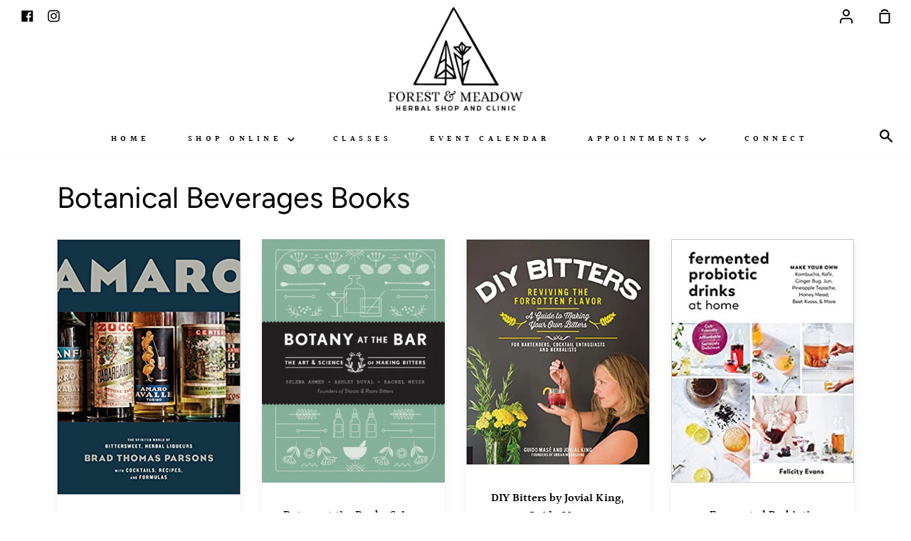

--- FILE ---
content_type: text/html; charset=utf-8
request_url: https://forestandmeadow.com/collections/botanical-beverages-books
body_size: 27953
content:
<!doctype html>
<!--[if IE 9]> <html class="ie9 no-js supports-no-cookies container-layout" lang="en"> <![endif]-->
<!--[if (gt IE 9)|!(IE)]><!--> <html class="no-js supports-no-cookies container-layout" lang="en"> <!--<![endif]-->
<head>
<!-- Stock Alerts is generated by Ordersify -->
<style type="text/css">
  
</style>
<style type="text/css">
    
</style>
<script type="text/javascript">
  window.ORDERSIFY_BIS = window.ORDERSIFY_BIS || {};
  window.ORDERSIFY_BIS.template = "collection";
  window.ORDERSIFY_BIS.language = "en";
  window.ORDERSIFY_BIS.primary_language = "en";
  window.ORDERSIFY_BIS.variant_inventory = [];
  window.ORDERSIFY_BIS.product_collections = [];
  
  
  window.ORDERSIFY_BIS.shop = "forest-meadow-herbal-shop-and-clinic.myshopify.com";
  window.ORDERSIFY_BIS.variant_inventory = [];
  
  
  window.ORDERSIFY_BIS.popupSetting = {
    "is_brand_mark": true,
    "font_family": "Work Sans",
    "is_multiple_language": false,
    "font_size": 14,
    "popup_border_radius": 4,
    "popup_heading_color": "#212b36",
    "popup_text_color": "#212b36",
    "is_message_enable": false,
    "is_sms_enable": false,
    "is_accepts_marketing_enable": false,
    "field_border_radius": 4,
    "popup_button_color": "#ffffff",
    "popup_button_bg_color": "#00d090",
    "is_float_button": true,
    "is_inline_form": false,
    "inline_form_selector": null,
    "inline_form_position": null,
    "float_button_position": "right",
    "float_button_top": 15,
    "float_button_color": "#ffffff",
    "float_button_bg_color": "#00d090",
    "is_inline_button": false,
    "inline_button_color": "#ffffff",
    "inline_button_bg_color": "#212b36",
    "is_push_notification_enable": false,
    "is_overlay_close": false,
    "ignore_collection_ids": "",
    "ignore_product_tags": "",
    "ignore_product_ids": "",
    "is_auto_translation": false,
    "selector": "",
    "selector_position": "right",
    "is_ga": false,
    "is_fp": false,
    "is_fb_checkbox": false,
    "fb_page_id": null,
    "is_pushowl": false
};
  window.ORDERSIFY_BIS.product = null;
  window.ORDERSIFY_BIS.currentVariant = null;
  window.ORDERSIFY_BIS.stockRemainingSetting = {
    "status": false,
    "selector": "#osf_stock_remaining",
    "selector_position": "inside",
    "font_family": "Lato",
    "font_size": 13,
    "content": "Low stock! Only {{ quantity }} items left!",
    "display_quantity": 100
};
  
    window.ORDERSIFY_BIS.translations = {
    "en": {
        "inline_button_text": "Notify when available",
        "float_button_text": "Notify when available",
        "popup_heading": "Notify me when available",
        "popup_description": "We will send you a notification as soon as this product is available again.",
        "popup_button_text": "Notify me",
        "popup_note": "We respect your privacy and don't share your email with anybody.",
        "field_email_placeholder": "eg. username@example.com",
        "field_message_placeholder": "Tell something about your requirements to shop",
        "success_text": "You subscribed notification successfully",
        "required_email": "Your email is required",
        "invalid_email": "Your email is invalid",
        "invalid_message": "Your message must be less then 255 characters",
        "push_notification_message": "Receive via web notification",
        "low_stock_content": "Low stock! Only {{ quantity }} items left!"
    }
};
  
</script>

<!-- End of Stock Alerts is generated by Ordersify -->
  <meta charset="utf-8">
  <meta http-equiv="X-UA-Compatible" content="IE=edge">
  <meta name="viewport" content="width=device-width,initial-scale=1">
  <meta name="theme-color" content="#336d2f">
  <link rel="canonical" href="https://forestandmeadow.com/collections/botanical-beverages-books">

  <!-- ======================= Story Theme V1.3.0 ========================= -->

  

  
  <title>
    Botanical Beverages Books
    
    
    
      &ndash; Forest &amp; Meadow Herbal Shop and Clinic
    
  </title>

  

  <!-- /snippets/social-sharing.liquid --><meta property="og:site_name" content="Forest &amp; Meadow Herbal Shop and Clinic">
<meta property="og:url" content="https://forestandmeadow.com/collections/botanical-beverages-books">
<meta property="og:title" content="Botanical Beverages Books">
<meta property="og:type" content="website">
<meta property="og:description" content="Forest &amp; Meadow Herbal Shop and Clinic"><meta property="og:image" content="http://forestandmeadow.com/cdn/shop/files/forest_and_meadow-43.jpg?v=1614764054">
    <meta property="og:image:secure_url" content="https://forestandmeadow.com/cdn/shop/files/forest_and_meadow-43.jpg?v=1614764054">
    <meta property="og:image:height" content="991" />
    <meta property="og:image:width" content="1920" />
<meta property="twitter:image" content="http://forestandmeadow.com/cdn/shop/files/forest_and_meadow-43_1200x1200.jpg?v=1614764054">

<meta name="twitter:site" content="@">
<meta name="twitter:card" content="summary_large_image">
<meta name="twitter:title" content="Botanical Beverages Books">
<meta name="twitter:description" content="Forest &amp; Meadow Herbal Shop and Clinic">


  <link href="//forestandmeadow.com/cdn/shop/t/5/assets/theme.scss.css?v=13660552751926549661764261617" rel="stylesheet" type="text/css" media="all" />

  <script>
    document.documentElement.className = document.documentElement.className.replace('no-js', 'js');

    window.theme = {
      routes: {
        product_recommendations_url: '/recommendations/products',
      },
      strings: {
        addToCart: "Add to Cart",
        soldOut: "Sold Out",
        unavailable: "Unavailable"
      },
      moneyFormat: "${{amount}}",
      version: '1.3.0'
    };
  </script>

  

  <!--[if (gt IE 9)|!(IE)]><!--><script src="//forestandmeadow.com/cdn/shop/t/5/assets/theme.js?v=129500885989382899361596037285" defer="defer"></script><!--<![endif]-->
  <!--[if lt IE 9]><script src="//forestandmeadow.com/cdn/shop/t/5/assets/theme.js?v=129500885989382899361596037285"></script><![endif]-->


  <script>window.performance && window.performance.mark && window.performance.mark('shopify.content_for_header.start');</script><meta id="shopify-digital-wallet" name="shopify-digital-wallet" content="/29491167292/digital_wallets/dialog">
<meta name="shopify-checkout-api-token" content="ac939b89d481166f63b0212d48b78b5b">
<meta id="in-context-paypal-metadata" data-shop-id="29491167292" data-venmo-supported="false" data-environment="production" data-locale="en_US" data-paypal-v4="true" data-currency="USD">
<link rel="alternate" type="application/atom+xml" title="Feed" href="/collections/botanical-beverages-books.atom" />
<link rel="alternate" hreflang="x-default" href="https://forestandmeadow.com/collections/botanical-beverages-books">
<link rel="alternate" hreflang="en" href="https://forestandmeadow.com/collections/botanical-beverages-books">
<link rel="alternate" hreflang="en-DE" href="https://forestandmeadow.com/en-de/collections/botanical-beverages-books">
<link rel="alternate" hreflang="en-FR" href="https://forestandmeadow.com/en-de/collections/botanical-beverages-books">
<link rel="alternate" hreflang="en-FI" href="https://forestandmeadow.com/en-de/collections/botanical-beverages-books">
<link rel="alternate" hreflang="en-SE" href="https://forestandmeadow.com/en-de/collections/botanical-beverages-books">
<link rel="alternate" type="application/json+oembed" href="https://forestandmeadow.com/collections/botanical-beverages-books.oembed">
<script async="async" src="/checkouts/internal/preloads.js?locale=en-US"></script>
<link rel="preconnect" href="https://shop.app" crossorigin="anonymous">
<script async="async" src="https://shop.app/checkouts/internal/preloads.js?locale=en-US&shop_id=29491167292" crossorigin="anonymous"></script>
<script id="apple-pay-shop-capabilities" type="application/json">{"shopId":29491167292,"countryCode":"US","currencyCode":"USD","merchantCapabilities":["supports3DS"],"merchantId":"gid:\/\/shopify\/Shop\/29491167292","merchantName":"Forest \u0026 Meadow Herbal Shop and Clinic","requiredBillingContactFields":["postalAddress","email"],"requiredShippingContactFields":["postalAddress","email"],"shippingType":"shipping","supportedNetworks":["visa","masterCard","amex","discover","elo","jcb"],"total":{"type":"pending","label":"Forest \u0026 Meadow Herbal Shop and Clinic","amount":"1.00"},"shopifyPaymentsEnabled":true,"supportsSubscriptions":true}</script>
<script id="shopify-features" type="application/json">{"accessToken":"ac939b89d481166f63b0212d48b78b5b","betas":["rich-media-storefront-analytics"],"domain":"forestandmeadow.com","predictiveSearch":true,"shopId":29491167292,"locale":"en"}</script>
<script>var Shopify = Shopify || {};
Shopify.shop = "forest-meadow-herbal-shop-and-clinic.myshopify.com";
Shopify.locale = "en";
Shopify.currency = {"active":"USD","rate":"1.0"};
Shopify.country = "US";
Shopify.theme = {"name":"Story","id":83352518716,"schema_name":"Story","schema_version":"1.3.0","theme_store_id":864,"role":"main"};
Shopify.theme.handle = "null";
Shopify.theme.style = {"id":null,"handle":null};
Shopify.cdnHost = "forestandmeadow.com/cdn";
Shopify.routes = Shopify.routes || {};
Shopify.routes.root = "/";</script>
<script type="module">!function(o){(o.Shopify=o.Shopify||{}).modules=!0}(window);</script>
<script>!function(o){function n(){var o=[];function n(){o.push(Array.prototype.slice.apply(arguments))}return n.q=o,n}var t=o.Shopify=o.Shopify||{};t.loadFeatures=n(),t.autoloadFeatures=n()}(window);</script>
<script>
  window.ShopifyPay = window.ShopifyPay || {};
  window.ShopifyPay.apiHost = "shop.app\/pay";
  window.ShopifyPay.redirectState = null;
</script>
<script id="shop-js-analytics" type="application/json">{"pageType":"collection"}</script>
<script defer="defer" async type="module" src="//forestandmeadow.com/cdn/shopifycloud/shop-js/modules/v2/client.init-shop-cart-sync_BdyHc3Nr.en.esm.js"></script>
<script defer="defer" async type="module" src="//forestandmeadow.com/cdn/shopifycloud/shop-js/modules/v2/chunk.common_Daul8nwZ.esm.js"></script>
<script type="module">
  await import("//forestandmeadow.com/cdn/shopifycloud/shop-js/modules/v2/client.init-shop-cart-sync_BdyHc3Nr.en.esm.js");
await import("//forestandmeadow.com/cdn/shopifycloud/shop-js/modules/v2/chunk.common_Daul8nwZ.esm.js");

  window.Shopify.SignInWithShop?.initShopCartSync?.({"fedCMEnabled":true,"windoidEnabled":true});

</script>
<script>
  window.Shopify = window.Shopify || {};
  if (!window.Shopify.featureAssets) window.Shopify.featureAssets = {};
  window.Shopify.featureAssets['shop-js'] = {"shop-cart-sync":["modules/v2/client.shop-cart-sync_QYOiDySF.en.esm.js","modules/v2/chunk.common_Daul8nwZ.esm.js"],"init-fed-cm":["modules/v2/client.init-fed-cm_DchLp9rc.en.esm.js","modules/v2/chunk.common_Daul8nwZ.esm.js"],"shop-button":["modules/v2/client.shop-button_OV7bAJc5.en.esm.js","modules/v2/chunk.common_Daul8nwZ.esm.js"],"init-windoid":["modules/v2/client.init-windoid_DwxFKQ8e.en.esm.js","modules/v2/chunk.common_Daul8nwZ.esm.js"],"shop-cash-offers":["modules/v2/client.shop-cash-offers_DWtL6Bq3.en.esm.js","modules/v2/chunk.common_Daul8nwZ.esm.js","modules/v2/chunk.modal_CQq8HTM6.esm.js"],"shop-toast-manager":["modules/v2/client.shop-toast-manager_CX9r1SjA.en.esm.js","modules/v2/chunk.common_Daul8nwZ.esm.js"],"init-shop-email-lookup-coordinator":["modules/v2/client.init-shop-email-lookup-coordinator_UhKnw74l.en.esm.js","modules/v2/chunk.common_Daul8nwZ.esm.js"],"pay-button":["modules/v2/client.pay-button_DzxNnLDY.en.esm.js","modules/v2/chunk.common_Daul8nwZ.esm.js"],"avatar":["modules/v2/client.avatar_BTnouDA3.en.esm.js"],"init-shop-cart-sync":["modules/v2/client.init-shop-cart-sync_BdyHc3Nr.en.esm.js","modules/v2/chunk.common_Daul8nwZ.esm.js"],"shop-login-button":["modules/v2/client.shop-login-button_D8B466_1.en.esm.js","modules/v2/chunk.common_Daul8nwZ.esm.js","modules/v2/chunk.modal_CQq8HTM6.esm.js"],"init-customer-accounts-sign-up":["modules/v2/client.init-customer-accounts-sign-up_C8fpPm4i.en.esm.js","modules/v2/client.shop-login-button_D8B466_1.en.esm.js","modules/v2/chunk.common_Daul8nwZ.esm.js","modules/v2/chunk.modal_CQq8HTM6.esm.js"],"init-shop-for-new-customer-accounts":["modules/v2/client.init-shop-for-new-customer-accounts_CVTO0Ztu.en.esm.js","modules/v2/client.shop-login-button_D8B466_1.en.esm.js","modules/v2/chunk.common_Daul8nwZ.esm.js","modules/v2/chunk.modal_CQq8HTM6.esm.js"],"init-customer-accounts":["modules/v2/client.init-customer-accounts_dRgKMfrE.en.esm.js","modules/v2/client.shop-login-button_D8B466_1.en.esm.js","modules/v2/chunk.common_Daul8nwZ.esm.js","modules/v2/chunk.modal_CQq8HTM6.esm.js"],"shop-follow-button":["modules/v2/client.shop-follow-button_CkZpjEct.en.esm.js","modules/v2/chunk.common_Daul8nwZ.esm.js","modules/v2/chunk.modal_CQq8HTM6.esm.js"],"lead-capture":["modules/v2/client.lead-capture_BntHBhfp.en.esm.js","modules/v2/chunk.common_Daul8nwZ.esm.js","modules/v2/chunk.modal_CQq8HTM6.esm.js"],"checkout-modal":["modules/v2/client.checkout-modal_CfxcYbTm.en.esm.js","modules/v2/chunk.common_Daul8nwZ.esm.js","modules/v2/chunk.modal_CQq8HTM6.esm.js"],"shop-login":["modules/v2/client.shop-login_Da4GZ2H6.en.esm.js","modules/v2/chunk.common_Daul8nwZ.esm.js","modules/v2/chunk.modal_CQq8HTM6.esm.js"],"payment-terms":["modules/v2/client.payment-terms_MV4M3zvL.en.esm.js","modules/v2/chunk.common_Daul8nwZ.esm.js","modules/v2/chunk.modal_CQq8HTM6.esm.js"]};
</script>
<script>(function() {
  var isLoaded = false;
  function asyncLoad() {
    if (isLoaded) return;
    isLoaded = true;
    var urls = ["https:\/\/chimpstatic.com\/mcjs-connected\/js\/users\/c4eabff8198a9cdd4bdb023ee\/def5c4e69208598bab70de8eb.js?shop=forest-meadow-herbal-shop-and-clinic.myshopify.com","https:\/\/cdn.ordersify.com\/sdk\/productalerts-shopify.js?shop=forest-meadow-herbal-shop-and-clinic.myshopify.com","\/\/shopify.privy.com\/widget.js?shop=forest-meadow-herbal-shop-and-clinic.myshopify.com","\/\/www.powr.io\/powr.js?powr-token=forest-meadow-herbal-shop-and-clinic.myshopify.com\u0026external-type=shopify\u0026shop=forest-meadow-herbal-shop-and-clinic.myshopify.com"];
    for (var i = 0; i < urls.length; i++) {
      var s = document.createElement('script');
      s.type = 'text/javascript';
      s.async = true;
      s.src = urls[i];
      var x = document.getElementsByTagName('script')[0];
      x.parentNode.insertBefore(s, x);
    }
  };
  if(window.attachEvent) {
    window.attachEvent('onload', asyncLoad);
  } else {
    window.addEventListener('load', asyncLoad, false);
  }
})();</script>
<script id="__st">var __st={"a":29491167292,"offset":-21600,"reqid":"179ac271-cdac-451c-841d-671cc739a2b3-1769001695","pageurl":"forestandmeadow.com\/collections\/botanical-beverages-books","u":"0506c011b224","p":"collection","rtyp":"collection","rid":166420480060};</script>
<script>window.ShopifyPaypalV4VisibilityTracking = true;</script>
<script id="captcha-bootstrap">!function(){'use strict';const t='contact',e='account',n='new_comment',o=[[t,t],['blogs',n],['comments',n],[t,'customer']],c=[[e,'customer_login'],[e,'guest_login'],[e,'recover_customer_password'],[e,'create_customer']],r=t=>t.map((([t,e])=>`form[action*='/${t}']:not([data-nocaptcha='true']) input[name='form_type'][value='${e}']`)).join(','),a=t=>()=>t?[...document.querySelectorAll(t)].map((t=>t.form)):[];function s(){const t=[...o],e=r(t);return a(e)}const i='password',u='form_key',d=['recaptcha-v3-token','g-recaptcha-response','h-captcha-response',i],f=()=>{try{return window.sessionStorage}catch{return}},m='__shopify_v',_=t=>t.elements[u];function p(t,e,n=!1){try{const o=window.sessionStorage,c=JSON.parse(o.getItem(e)),{data:r}=function(t){const{data:e,action:n}=t;return t[m]||n?{data:e,action:n}:{data:t,action:n}}(c);for(const[e,n]of Object.entries(r))t.elements[e]&&(t.elements[e].value=n);n&&o.removeItem(e)}catch(o){console.error('form repopulation failed',{error:o})}}const l='form_type',E='cptcha';function T(t){t.dataset[E]=!0}const w=window,h=w.document,L='Shopify',v='ce_forms',y='captcha';let A=!1;((t,e)=>{const n=(g='f06e6c50-85a8-45c8-87d0-21a2b65856fe',I='https://cdn.shopify.com/shopifycloud/storefront-forms-hcaptcha/ce_storefront_forms_captcha_hcaptcha.v1.5.2.iife.js',D={infoText:'Protected by hCaptcha',privacyText:'Privacy',termsText:'Terms'},(t,e,n)=>{const o=w[L][v],c=o.bindForm;if(c)return c(t,g,e,D).then(n);var r;o.q.push([[t,g,e,D],n]),r=I,A||(h.body.append(Object.assign(h.createElement('script'),{id:'captcha-provider',async:!0,src:r})),A=!0)});var g,I,D;w[L]=w[L]||{},w[L][v]=w[L][v]||{},w[L][v].q=[],w[L][y]=w[L][y]||{},w[L][y].protect=function(t,e){n(t,void 0,e),T(t)},Object.freeze(w[L][y]),function(t,e,n,w,h,L){const[v,y,A,g]=function(t,e,n){const i=e?o:[],u=t?c:[],d=[...i,...u],f=r(d),m=r(i),_=r(d.filter((([t,e])=>n.includes(e))));return[a(f),a(m),a(_),s()]}(w,h,L),I=t=>{const e=t.target;return e instanceof HTMLFormElement?e:e&&e.form},D=t=>v().includes(t);t.addEventListener('submit',(t=>{const e=I(t);if(!e)return;const n=D(e)&&!e.dataset.hcaptchaBound&&!e.dataset.recaptchaBound,o=_(e),c=g().includes(e)&&(!o||!o.value);(n||c)&&t.preventDefault(),c&&!n&&(function(t){try{if(!f())return;!function(t){const e=f();if(!e)return;const n=_(t);if(!n)return;const o=n.value;o&&e.removeItem(o)}(t);const e=Array.from(Array(32),(()=>Math.random().toString(36)[2])).join('');!function(t,e){_(t)||t.append(Object.assign(document.createElement('input'),{type:'hidden',name:u})),t.elements[u].value=e}(t,e),function(t,e){const n=f();if(!n)return;const o=[...t.querySelectorAll(`input[type='${i}']`)].map((({name:t})=>t)),c=[...d,...o],r={};for(const[a,s]of new FormData(t).entries())c.includes(a)||(r[a]=s);n.setItem(e,JSON.stringify({[m]:1,action:t.action,data:r}))}(t,e)}catch(e){console.error('failed to persist form',e)}}(e),e.submit())}));const S=(t,e)=>{t&&!t.dataset[E]&&(n(t,e.some((e=>e===t))),T(t))};for(const o of['focusin','change'])t.addEventListener(o,(t=>{const e=I(t);D(e)&&S(e,y())}));const B=e.get('form_key'),M=e.get(l),P=B&&M;t.addEventListener('DOMContentLoaded',(()=>{const t=y();if(P)for(const e of t)e.elements[l].value===M&&p(e,B);[...new Set([...A(),...v().filter((t=>'true'===t.dataset.shopifyCaptcha))])].forEach((e=>S(e,t)))}))}(h,new URLSearchParams(w.location.search),n,t,e,['guest_login'])})(!0,!0)}();</script>
<script integrity="sha256-4kQ18oKyAcykRKYeNunJcIwy7WH5gtpwJnB7kiuLZ1E=" data-source-attribution="shopify.loadfeatures" defer="defer" src="//forestandmeadow.com/cdn/shopifycloud/storefront/assets/storefront/load_feature-a0a9edcb.js" crossorigin="anonymous"></script>
<script crossorigin="anonymous" defer="defer" src="//forestandmeadow.com/cdn/shopifycloud/storefront/assets/shopify_pay/storefront-65b4c6d7.js?v=20250812"></script>
<script data-source-attribution="shopify.dynamic_checkout.dynamic.init">var Shopify=Shopify||{};Shopify.PaymentButton=Shopify.PaymentButton||{isStorefrontPortableWallets:!0,init:function(){window.Shopify.PaymentButton.init=function(){};var t=document.createElement("script");t.src="https://forestandmeadow.com/cdn/shopifycloud/portable-wallets/latest/portable-wallets.en.js",t.type="module",document.head.appendChild(t)}};
</script>
<script data-source-attribution="shopify.dynamic_checkout.buyer_consent">
  function portableWalletsHideBuyerConsent(e){var t=document.getElementById("shopify-buyer-consent"),n=document.getElementById("shopify-subscription-policy-button");t&&n&&(t.classList.add("hidden"),t.setAttribute("aria-hidden","true"),n.removeEventListener("click",e))}function portableWalletsShowBuyerConsent(e){var t=document.getElementById("shopify-buyer-consent"),n=document.getElementById("shopify-subscription-policy-button");t&&n&&(t.classList.remove("hidden"),t.removeAttribute("aria-hidden"),n.addEventListener("click",e))}window.Shopify?.PaymentButton&&(window.Shopify.PaymentButton.hideBuyerConsent=portableWalletsHideBuyerConsent,window.Shopify.PaymentButton.showBuyerConsent=portableWalletsShowBuyerConsent);
</script>
<script data-source-attribution="shopify.dynamic_checkout.cart.bootstrap">document.addEventListener("DOMContentLoaded",(function(){function t(){return document.querySelector("shopify-accelerated-checkout-cart, shopify-accelerated-checkout")}if(t())Shopify.PaymentButton.init();else{new MutationObserver((function(e,n){t()&&(Shopify.PaymentButton.init(),n.disconnect())})).observe(document.body,{childList:!0,subtree:!0})}}));
</script>
<link id="shopify-accelerated-checkout-styles" rel="stylesheet" media="screen" href="https://forestandmeadow.com/cdn/shopifycloud/portable-wallets/latest/accelerated-checkout-backwards-compat.css" crossorigin="anonymous">
<style id="shopify-accelerated-checkout-cart">
        #shopify-buyer-consent {
  margin-top: 1em;
  display: inline-block;
  width: 100%;
}

#shopify-buyer-consent.hidden {
  display: none;
}

#shopify-subscription-policy-button {
  background: none;
  border: none;
  padding: 0;
  text-decoration: underline;
  font-size: inherit;
  cursor: pointer;
}

#shopify-subscription-policy-button::before {
  box-shadow: none;
}

      </style>

<script>window.performance && window.performance.mark && window.performance.mark('shopify.content_for_header.end');</script>
  

<link href="https://monorail-edge.shopifysvc.com" rel="dns-prefetch">
<script>(function(){if ("sendBeacon" in navigator && "performance" in window) {try {var session_token_from_headers = performance.getEntriesByType('navigation')[0].serverTiming.find(x => x.name == '_s').description;} catch {var session_token_from_headers = undefined;}var session_cookie_matches = document.cookie.match(/_shopify_s=([^;]*)/);var session_token_from_cookie = session_cookie_matches && session_cookie_matches.length === 2 ? session_cookie_matches[1] : "";var session_token = session_token_from_headers || session_token_from_cookie || "";function handle_abandonment_event(e) {var entries = performance.getEntries().filter(function(entry) {return /monorail-edge.shopifysvc.com/.test(entry.name);});if (!window.abandonment_tracked && entries.length === 0) {window.abandonment_tracked = true;var currentMs = Date.now();var navigation_start = performance.timing.navigationStart;var payload = {shop_id: 29491167292,url: window.location.href,navigation_start,duration: currentMs - navigation_start,session_token,page_type: "collection"};window.navigator.sendBeacon("https://monorail-edge.shopifysvc.com/v1/produce", JSON.stringify({schema_id: "online_store_buyer_site_abandonment/1.1",payload: payload,metadata: {event_created_at_ms: currentMs,event_sent_at_ms: currentMs}}));}}window.addEventListener('pagehide', handle_abandonment_event);}}());</script>
<script id="web-pixels-manager-setup">(function e(e,d,r,n,o){if(void 0===o&&(o={}),!Boolean(null===(a=null===(i=window.Shopify)||void 0===i?void 0:i.analytics)||void 0===a?void 0:a.replayQueue)){var i,a;window.Shopify=window.Shopify||{};var t=window.Shopify;t.analytics=t.analytics||{};var s=t.analytics;s.replayQueue=[],s.publish=function(e,d,r){return s.replayQueue.push([e,d,r]),!0};try{self.performance.mark("wpm:start")}catch(e){}var l=function(){var e={modern:/Edge?\/(1{2}[4-9]|1[2-9]\d|[2-9]\d{2}|\d{4,})\.\d+(\.\d+|)|Firefox\/(1{2}[4-9]|1[2-9]\d|[2-9]\d{2}|\d{4,})\.\d+(\.\d+|)|Chrom(ium|e)\/(9{2}|\d{3,})\.\d+(\.\d+|)|(Maci|X1{2}).+ Version\/(15\.\d+|(1[6-9]|[2-9]\d|\d{3,})\.\d+)([,.]\d+|)( \(\w+\)|)( Mobile\/\w+|) Safari\/|Chrome.+OPR\/(9{2}|\d{3,})\.\d+\.\d+|(CPU[ +]OS|iPhone[ +]OS|CPU[ +]iPhone|CPU IPhone OS|CPU iPad OS)[ +]+(15[._]\d+|(1[6-9]|[2-9]\d|\d{3,})[._]\d+)([._]\d+|)|Android:?[ /-](13[3-9]|1[4-9]\d|[2-9]\d{2}|\d{4,})(\.\d+|)(\.\d+|)|Android.+Firefox\/(13[5-9]|1[4-9]\d|[2-9]\d{2}|\d{4,})\.\d+(\.\d+|)|Android.+Chrom(ium|e)\/(13[3-9]|1[4-9]\d|[2-9]\d{2}|\d{4,})\.\d+(\.\d+|)|SamsungBrowser\/([2-9]\d|\d{3,})\.\d+/,legacy:/Edge?\/(1[6-9]|[2-9]\d|\d{3,})\.\d+(\.\d+|)|Firefox\/(5[4-9]|[6-9]\d|\d{3,})\.\d+(\.\d+|)|Chrom(ium|e)\/(5[1-9]|[6-9]\d|\d{3,})\.\d+(\.\d+|)([\d.]+$|.*Safari\/(?![\d.]+ Edge\/[\d.]+$))|(Maci|X1{2}).+ Version\/(10\.\d+|(1[1-9]|[2-9]\d|\d{3,})\.\d+)([,.]\d+|)( \(\w+\)|)( Mobile\/\w+|) Safari\/|Chrome.+OPR\/(3[89]|[4-9]\d|\d{3,})\.\d+\.\d+|(CPU[ +]OS|iPhone[ +]OS|CPU[ +]iPhone|CPU IPhone OS|CPU iPad OS)[ +]+(10[._]\d+|(1[1-9]|[2-9]\d|\d{3,})[._]\d+)([._]\d+|)|Android:?[ /-](13[3-9]|1[4-9]\d|[2-9]\d{2}|\d{4,})(\.\d+|)(\.\d+|)|Mobile Safari.+OPR\/([89]\d|\d{3,})\.\d+\.\d+|Android.+Firefox\/(13[5-9]|1[4-9]\d|[2-9]\d{2}|\d{4,})\.\d+(\.\d+|)|Android.+Chrom(ium|e)\/(13[3-9]|1[4-9]\d|[2-9]\d{2}|\d{4,})\.\d+(\.\d+|)|Android.+(UC? ?Browser|UCWEB|U3)[ /]?(15\.([5-9]|\d{2,})|(1[6-9]|[2-9]\d|\d{3,})\.\d+)\.\d+|SamsungBrowser\/(5\.\d+|([6-9]|\d{2,})\.\d+)|Android.+MQ{2}Browser\/(14(\.(9|\d{2,})|)|(1[5-9]|[2-9]\d|\d{3,})(\.\d+|))(\.\d+|)|K[Aa][Ii]OS\/(3\.\d+|([4-9]|\d{2,})\.\d+)(\.\d+|)/},d=e.modern,r=e.legacy,n=navigator.userAgent;return n.match(d)?"modern":n.match(r)?"legacy":"unknown"}(),u="modern"===l?"modern":"legacy",c=(null!=n?n:{modern:"",legacy:""})[u],f=function(e){return[e.baseUrl,"/wpm","/b",e.hashVersion,"modern"===e.buildTarget?"m":"l",".js"].join("")}({baseUrl:d,hashVersion:r,buildTarget:u}),m=function(e){var d=e.version,r=e.bundleTarget,n=e.surface,o=e.pageUrl,i=e.monorailEndpoint;return{emit:function(e){var a=e.status,t=e.errorMsg,s=(new Date).getTime(),l=JSON.stringify({metadata:{event_sent_at_ms:s},events:[{schema_id:"web_pixels_manager_load/3.1",payload:{version:d,bundle_target:r,page_url:o,status:a,surface:n,error_msg:t},metadata:{event_created_at_ms:s}}]});if(!i)return console&&console.warn&&console.warn("[Web Pixels Manager] No Monorail endpoint provided, skipping logging."),!1;try{return self.navigator.sendBeacon.bind(self.navigator)(i,l)}catch(e){}var u=new XMLHttpRequest;try{return u.open("POST",i,!0),u.setRequestHeader("Content-Type","text/plain"),u.send(l),!0}catch(e){return console&&console.warn&&console.warn("[Web Pixels Manager] Got an unhandled error while logging to Monorail."),!1}}}}({version:r,bundleTarget:l,surface:e.surface,pageUrl:self.location.href,monorailEndpoint:e.monorailEndpoint});try{o.browserTarget=l,function(e){var d=e.src,r=e.async,n=void 0===r||r,o=e.onload,i=e.onerror,a=e.sri,t=e.scriptDataAttributes,s=void 0===t?{}:t,l=document.createElement("script"),u=document.querySelector("head"),c=document.querySelector("body");if(l.async=n,l.src=d,a&&(l.integrity=a,l.crossOrigin="anonymous"),s)for(var f in s)if(Object.prototype.hasOwnProperty.call(s,f))try{l.dataset[f]=s[f]}catch(e){}if(o&&l.addEventListener("load",o),i&&l.addEventListener("error",i),u)u.appendChild(l);else{if(!c)throw new Error("Did not find a head or body element to append the script");c.appendChild(l)}}({src:f,async:!0,onload:function(){if(!function(){var e,d;return Boolean(null===(d=null===(e=window.Shopify)||void 0===e?void 0:e.analytics)||void 0===d?void 0:d.initialized)}()){var d=window.webPixelsManager.init(e)||void 0;if(d){var r=window.Shopify.analytics;r.replayQueue.forEach((function(e){var r=e[0],n=e[1],o=e[2];d.publishCustomEvent(r,n,o)})),r.replayQueue=[],r.publish=d.publishCustomEvent,r.visitor=d.visitor,r.initialized=!0}}},onerror:function(){return m.emit({status:"failed",errorMsg:"".concat(f," has failed to load")})},sri:function(e){var d=/^sha384-[A-Za-z0-9+/=]+$/;return"string"==typeof e&&d.test(e)}(c)?c:"",scriptDataAttributes:o}),m.emit({status:"loading"})}catch(e){m.emit({status:"failed",errorMsg:(null==e?void 0:e.message)||"Unknown error"})}}})({shopId: 29491167292,storefrontBaseUrl: "https://forestandmeadow.com",extensionsBaseUrl: "https://extensions.shopifycdn.com/cdn/shopifycloud/web-pixels-manager",monorailEndpoint: "https://monorail-edge.shopifysvc.com/unstable/produce_batch",surface: "storefront-renderer",enabledBetaFlags: ["2dca8a86"],webPixelsConfigList: [{"id":"833421604","configuration":"{\"config\":\"{\\\"pixel_id\\\":\\\"G-1MS8M024S4\\\",\\\"gtag_events\\\":[{\\\"type\\\":\\\"purchase\\\",\\\"action_label\\\":\\\"G-1MS8M024S4\\\"},{\\\"type\\\":\\\"page_view\\\",\\\"action_label\\\":\\\"G-1MS8M024S4\\\"},{\\\"type\\\":\\\"view_item\\\",\\\"action_label\\\":\\\"G-1MS8M024S4\\\"},{\\\"type\\\":\\\"search\\\",\\\"action_label\\\":\\\"G-1MS8M024S4\\\"},{\\\"type\\\":\\\"add_to_cart\\\",\\\"action_label\\\":\\\"G-1MS8M024S4\\\"},{\\\"type\\\":\\\"begin_checkout\\\",\\\"action_label\\\":\\\"G-1MS8M024S4\\\"},{\\\"type\\\":\\\"add_payment_info\\\",\\\"action_label\\\":\\\"G-1MS8M024S4\\\"}],\\\"enable_monitoring_mode\\\":false}\"}","eventPayloadVersion":"v1","runtimeContext":"OPEN","scriptVersion":"b2a88bafab3e21179ed38636efcd8a93","type":"APP","apiClientId":1780363,"privacyPurposes":[],"dataSharingAdjustments":{"protectedCustomerApprovalScopes":["read_customer_address","read_customer_email","read_customer_name","read_customer_personal_data","read_customer_phone"]}},{"id":"419758372","configuration":"{\"pixel_id\":\"194487622388786\",\"pixel_type\":\"facebook_pixel\",\"metaapp_system_user_token\":\"-\"}","eventPayloadVersion":"v1","runtimeContext":"OPEN","scriptVersion":"ca16bc87fe92b6042fbaa3acc2fbdaa6","type":"APP","apiClientId":2329312,"privacyPurposes":["ANALYTICS","MARKETING","SALE_OF_DATA"],"dataSharingAdjustments":{"protectedCustomerApprovalScopes":["read_customer_address","read_customer_email","read_customer_name","read_customer_personal_data","read_customer_phone"]}},{"id":"shopify-app-pixel","configuration":"{}","eventPayloadVersion":"v1","runtimeContext":"STRICT","scriptVersion":"0450","apiClientId":"shopify-pixel","type":"APP","privacyPurposes":["ANALYTICS","MARKETING"]},{"id":"shopify-custom-pixel","eventPayloadVersion":"v1","runtimeContext":"LAX","scriptVersion":"0450","apiClientId":"shopify-pixel","type":"CUSTOM","privacyPurposes":["ANALYTICS","MARKETING"]}],isMerchantRequest: false,initData: {"shop":{"name":"Forest \u0026 Meadow Herbal Shop and Clinic","paymentSettings":{"currencyCode":"USD"},"myshopifyDomain":"forest-meadow-herbal-shop-and-clinic.myshopify.com","countryCode":"US","storefrontUrl":"https:\/\/forestandmeadow.com"},"customer":null,"cart":null,"checkout":null,"productVariants":[],"purchasingCompany":null},},"https://forestandmeadow.com/cdn","fcfee988w5aeb613cpc8e4bc33m6693e112",{"modern":"","legacy":""},{"shopId":"29491167292","storefrontBaseUrl":"https:\/\/forestandmeadow.com","extensionBaseUrl":"https:\/\/extensions.shopifycdn.com\/cdn\/shopifycloud\/web-pixels-manager","surface":"storefront-renderer","enabledBetaFlags":"[\"2dca8a86\"]","isMerchantRequest":"false","hashVersion":"fcfee988w5aeb613cpc8e4bc33m6693e112","publish":"custom","events":"[[\"page_viewed\",{}],[\"collection_viewed\",{\"collection\":{\"id\":\"166420480060\",\"title\":\"Botanical Beverages Books\",\"productVariants\":[{\"price\":{\"amount\":26.0,\"currencyCode\":\"USD\"},\"product\":{\"title\":\"Amaro: The Spirited World of Bittersweet, Herbal Liqueurs, with Cocktails, Recipes, and Formulas by Brad Thomas Parsons\",\"vendor\":\"Penguin Random House\",\"id\":\"6815526486076\",\"untranslatedTitle\":\"Amaro: The Spirited World of Bittersweet, Herbal Liqueurs, with Cocktails, Recipes, and Formulas by Brad Thomas Parsons\",\"url\":\"\/products\/amaro-the-spirited-world-of-bittersweet-herbal-liqueurs-with-cocktails-recipes-and-formulas-by-brad-thomas-parsons\",\"type\":\"Books\"},\"id\":\"39901402169404\",\"image\":{\"src\":\"\/\/forestandmeadow.com\/cdn\/shop\/products\/51MHDA1LDvL._SX356_BO1_204_203_200.jpg?v=1646497007\"},\"sku\":\"\",\"title\":\"Default Title\",\"untranslatedTitle\":\"Default Title\"},{\"price\":{\"amount\":29.95,\"currencyCode\":\"USD\"},\"product\":{\"title\":\"Botany at the Bar by Selena Ahmed, Ashley Duval and Rachel Meyer\",\"vendor\":\"Penguin Random House\",\"id\":\"8701790191908\",\"untranslatedTitle\":\"Botany at the Bar by Selena Ahmed, Ashley Duval and Rachel Meyer\",\"url\":\"\/products\/botany-at-the-bar-by-selena-ahmed-ashley-duval-and-rachel-meyer\",\"type\":\"Books\"},\"id\":\"46937973817636\",\"image\":{\"src\":\"\/\/forestandmeadow.com\/cdn\/shop\/files\/ScreenShot2023-09-08at2.55.28PM.png?v=1694202949\"},\"sku\":\"\",\"title\":\"Default Title\",\"untranslatedTitle\":\"Default Title\"},{\"price\":{\"amount\":29.99,\"currencyCode\":\"USD\"},\"product\":{\"title\":\"DIY Bitters by Jovial King, Guido Mase\",\"vendor\":\"Quarto \/ Hachette\",\"id\":\"4571784970300\",\"untranslatedTitle\":\"DIY Bitters by Jovial King, Guido Mase\",\"url\":\"\/products\/diy-bitters\",\"type\":\"Books\"},\"id\":\"32262563495996\",\"image\":{\"src\":\"\/\/forestandmeadow.com\/cdn\/shop\/products\/51AWM6ipl6L._SX403_BO1_204_203_200.jpg?v=1624811358\"},\"sku\":\"\",\"title\":\"Default Title\",\"untranslatedTitle\":\"Default Title\"},{\"price\":{\"amount\":18.95,\"currencyCode\":\"USD\"},\"product\":{\"title\":\"Fermented Probiotic Drinks At Home by Felicity Evans\",\"vendor\":\"Storey \/ Workman \/ Hachette\",\"id\":\"6577467752508\",\"untranslatedTitle\":\"Fermented Probiotic Drinks At Home by Felicity Evans\",\"url\":\"\/products\/fermented-probiotic-drinks-at-home-by-felicity-evans\",\"type\":\"Books\"},\"id\":\"39355712012348\",\"image\":{\"src\":\"\/\/forestandmeadow.com\/cdn\/shop\/products\/51_sj1BUnWL._SY344_BO1_204_203_200.jpg?v=1621553171\"},\"sku\":\"\",\"title\":\"Default Title\",\"untranslatedTitle\":\"Default Title\"},{\"price\":{\"amount\":22.99,\"currencyCode\":\"USD\"},\"product\":{\"title\":\"Mocktails by Caroline Hwang\",\"vendor\":\"Simon \u0026 Schuster\",\"id\":\"4571782578236\",\"untranslatedTitle\":\"Mocktails by Caroline Hwang\",\"url\":\"\/products\/mocktails\",\"type\":\"Books\"},\"id\":\"32262560645180\",\"image\":{\"src\":\"\/\/forestandmeadow.com\/cdn\/shop\/products\/41IluGPo2QL._SX390_BO1_204_203_200.jpg?v=1624812613\"},\"sku\":\"\",\"title\":\"Default Title\",\"untranslatedTitle\":\"Default Title\"},{\"price\":{\"amount\":14.99,\"currencyCode\":\"USD\"},\"product\":{\"title\":\"Mocktails by Richard Man\",\"vendor\":\"Simon \u0026 Schuster\",\"id\":\"7040060063804\",\"untranslatedTitle\":\"Mocktails by Richard Man\",\"url\":\"\/products\/mocktails-by-richard-man\",\"type\":\"Books\"},\"id\":\"40421856018492\",\"image\":{\"src\":\"\/\/forestandmeadow.com\/cdn\/shop\/products\/mocktails-9781631584695_lg.jpg?v=1664654860\"},\"sku\":\"\",\"title\":\"Default Title\",\"untranslatedTitle\":\"Default Title\"},{\"price\":{\"amount\":16.99,\"currencyCode\":\"USD\"},\"product\":{\"title\":\"Moon, Magic, Mixology by Halina Hadas\",\"vendor\":\"Simon \u0026 Schuster\",\"id\":\"8815515173156\",\"untranslatedTitle\":\"Moon, Magic, Mixology by Halina Hadas\",\"url\":\"\/products\/moon-magic-mixology-by-halina-hadas\",\"type\":\"Books\"},\"id\":\"47256697766180\",\"image\":{\"src\":\"\/\/forestandmeadow.com\/cdn\/shop\/files\/ScreenShot2023-09-29at10.52.11PM.png?v=1696046011\"},\"sku\":\"\",\"title\":\"Default Title\",\"untranslatedTitle\":\"Default Title\"},{\"price\":{\"amount\":29.99,\"currencyCode\":\"USD\"},\"product\":{\"title\":\"The Big Book of Cidermaking by Christopher Shockey \u0026 Kristen Shockey\",\"vendor\":\"Storey \/ Workman \/ Hachette\",\"id\":\"8816149954852\",\"untranslatedTitle\":\"The Big Book of Cidermaking by Christopher Shockey \u0026 Kristen Shockey\",\"url\":\"\/products\/the-big-book-of-cidermaking-by-christopher-shockey-kristen-shockey\",\"type\":\"Books\"},\"id\":\"47257410404644\",\"image\":{\"src\":\"\/\/forestandmeadow.com\/cdn\/shop\/files\/ScreenShot2023-09-29at11.45.16PM.png?v=1696049187\"},\"sku\":\"\",\"title\":\"Default Title\",\"untranslatedTitle\":\"Default Title\"},{\"price\":{\"amount\":26.95,\"currencyCode\":\"USD\"},\"product\":{\"title\":\"The Big Book of Kombucha by Hannah Crum and Alex LaGory\",\"vendor\":\"Storey \/ Workman \/ Hachette\",\"id\":\"4571801255996\",\"untranslatedTitle\":\"The Big Book of Kombucha by Hannah Crum and Alex LaGory\",\"url\":\"\/products\/the-big-book-of-kombucha-book\",\"type\":\"Books\"},\"id\":\"32262599213116\",\"image\":{\"src\":\"\/\/forestandmeadow.com\/cdn\/shop\/products\/51R1FSOm-VL._SX441_BO1_204_203_200.jpg?v=1624813397\"},\"sku\":\"\",\"title\":\"Default Title\",\"untranslatedTitle\":\"Default Title\"},{\"price\":{\"amount\":25.0,\"currencyCode\":\"USD\"},\"product\":{\"title\":\"The Drunken Botanist by Amy Stewart\",\"vendor\":\"Storey \/ Workman \/ Hachette\",\"id\":\"8816126230820\",\"untranslatedTitle\":\"The Drunken Botanist by Amy Stewart\",\"url\":\"\/products\/the-drunken-botanist-by-amy-stewart\",\"type\":\"Books\"},\"id\":\"47257380290852\",\"image\":{\"src\":\"\/\/forestandmeadow.com\/cdn\/shop\/files\/ScreenShot2023-09-29at11.42.46PM.png?v=1696049056\"},\"sku\":\"\",\"title\":\"Default Title\",\"untranslatedTitle\":\"Default Title\"},{\"price\":{\"amount\":19.99,\"currencyCode\":\"USD\"},\"product\":{\"title\":\"The Mocktail Club by Derick Santiago\",\"vendor\":\"Simon \u0026 Schuster\",\"id\":\"9059520839972\",\"untranslatedTitle\":\"The Mocktail Club by Derick Santiago\",\"url\":\"\/products\/the-mocktail-club-by-derick-santiago\",\"type\":\"Books\"},\"id\":\"47972051026212\",\"image\":{\"src\":\"\/\/forestandmeadow.com\/cdn\/shop\/files\/IMG_2563.jpg?v=1706380771\"},\"sku\":\"\",\"title\":\"Default Title\",\"untranslatedTitle\":\"Default Title\"},{\"price\":{\"amount\":14.95,\"currencyCode\":\"USD\"},\"product\":{\"title\":\"The Wildcrafted Cocktail by Ellen Zachos\",\"vendor\":\"Storey \/ Workman \/ Hachette\",\"id\":\"4614089834556\",\"untranslatedTitle\":\"The Wildcrafted Cocktail by Ellen Zachos\",\"url\":\"\/products\/the-wildcrafted-cocktail\",\"type\":\"Books\"},\"id\":\"32402374524988\",\"image\":{\"src\":\"\/\/forestandmeadow.com\/cdn\/shop\/products\/thewildcraftedcocktail.jpg?v=1611415878\"},\"sku\":\"\",\"title\":\"Default Title\",\"untranslatedTitle\":\"Default Title\"},{\"price\":{\"amount\":29.95,\"currencyCode\":\"USD\"},\"product\":{\"title\":\"The Wildcrafting Brewer by Pascal Baudar\",\"vendor\":\"Chelsea Green\",\"id\":\"4571773337660\",\"untranslatedTitle\":\"The Wildcrafting Brewer by Pascal Baudar\",\"url\":\"\/products\/the-wildcrafting-brewer\",\"type\":\"Books\"},\"id\":\"32262541213756\",\"image\":{\"src\":\"\/\/forestandmeadow.com\/cdn\/shop\/products\/516_B5PWO-L._SY344_BO1_204_203_200.jpg?v=1624813872\"},\"sku\":\"\",\"title\":\"Default Title\",\"untranslatedTitle\":\"Default Title\"},{\"price\":{\"amount\":9.95,\"currencyCode\":\"USD\"},\"product\":{\"title\":\"Wild Mocktails by Lottie Muir\",\"vendor\":\"Simon \u0026 Schuster\",\"id\":\"4571782479932\",\"untranslatedTitle\":\"Wild Mocktails by Lottie Muir\",\"url\":\"\/products\/wild-mocktails\",\"type\":\"Books\"},\"id\":\"32262559596604\",\"image\":{\"src\":\"\/\/forestandmeadow.com\/cdn\/shop\/products\/413863huZ6L._SX334_BO1_204_203_200.jpg?v=1624814061\"},\"sku\":\"\",\"title\":\"Default Title\",\"untranslatedTitle\":\"Default Title\"},{\"price\":{\"amount\":19.95,\"currencyCode\":\"USD\"},\"product\":{\"title\":\"Wild Wine Making by Richard W. Bender\",\"vendor\":\"Storey \/ Workman \/ Hachette\",\"id\":\"6577464868924\",\"untranslatedTitle\":\"Wild Wine Making by Richard W. Bender\",\"url\":\"\/products\/wild-wine-making-by-richard-w-bender\",\"type\":\"Books\"},\"id\":\"39355706998844\",\"image\":{\"src\":\"\/\/forestandmeadow.com\/cdn\/shop\/products\/51x3LjBVmcL._SX387_BO1_204_203_200.jpg?v=1621553031\"},\"sku\":\"\",\"title\":\"Default Title\",\"untranslatedTitle\":\"Default Title\"}]}}]]"});</script><script>
  window.ShopifyAnalytics = window.ShopifyAnalytics || {};
  window.ShopifyAnalytics.meta = window.ShopifyAnalytics.meta || {};
  window.ShopifyAnalytics.meta.currency = 'USD';
  var meta = {"products":[{"id":6815526486076,"gid":"gid:\/\/shopify\/Product\/6815526486076","vendor":"Penguin Random House","type":"Books","handle":"amaro-the-spirited-world-of-bittersweet-herbal-liqueurs-with-cocktails-recipes-and-formulas-by-brad-thomas-parsons","variants":[{"id":39901402169404,"price":2600,"name":"Amaro: The Spirited World of Bittersweet, Herbal Liqueurs, with Cocktails, Recipes, and Formulas by Brad Thomas Parsons","public_title":null,"sku":""}],"remote":false},{"id":8701790191908,"gid":"gid:\/\/shopify\/Product\/8701790191908","vendor":"Penguin Random House","type":"Books","handle":"botany-at-the-bar-by-selena-ahmed-ashley-duval-and-rachel-meyer","variants":[{"id":46937973817636,"price":2995,"name":"Botany at the Bar by Selena Ahmed, Ashley Duval and Rachel Meyer","public_title":null,"sku":""}],"remote":false},{"id":4571784970300,"gid":"gid:\/\/shopify\/Product\/4571784970300","vendor":"Quarto \/ Hachette","type":"Books","handle":"diy-bitters","variants":[{"id":32262563495996,"price":2999,"name":"DIY Bitters by Jovial King, Guido Mase","public_title":null,"sku":""}],"remote":false},{"id":6577467752508,"gid":"gid:\/\/shopify\/Product\/6577467752508","vendor":"Storey \/ Workman \/ Hachette","type":"Books","handle":"fermented-probiotic-drinks-at-home-by-felicity-evans","variants":[{"id":39355712012348,"price":1895,"name":"Fermented Probiotic Drinks At Home by Felicity Evans","public_title":null,"sku":""}],"remote":false},{"id":4571782578236,"gid":"gid:\/\/shopify\/Product\/4571782578236","vendor":"Simon \u0026 Schuster","type":"Books","handle":"mocktails","variants":[{"id":32262560645180,"price":2299,"name":"Mocktails by Caroline Hwang","public_title":null,"sku":""}],"remote":false},{"id":7040060063804,"gid":"gid:\/\/shopify\/Product\/7040060063804","vendor":"Simon \u0026 Schuster","type":"Books","handle":"mocktails-by-richard-man","variants":[{"id":40421856018492,"price":1499,"name":"Mocktails by Richard Man","public_title":null,"sku":""}],"remote":false},{"id":8815515173156,"gid":"gid:\/\/shopify\/Product\/8815515173156","vendor":"Simon \u0026 Schuster","type":"Books","handle":"moon-magic-mixology-by-halina-hadas","variants":[{"id":47256697766180,"price":1699,"name":"Moon, Magic, Mixology by Halina Hadas","public_title":null,"sku":""}],"remote":false},{"id":8816149954852,"gid":"gid:\/\/shopify\/Product\/8816149954852","vendor":"Storey \/ Workman \/ Hachette","type":"Books","handle":"the-big-book-of-cidermaking-by-christopher-shockey-kristen-shockey","variants":[{"id":47257410404644,"price":2999,"name":"The Big Book of Cidermaking by Christopher Shockey \u0026 Kristen Shockey","public_title":null,"sku":""}],"remote":false},{"id":4571801255996,"gid":"gid:\/\/shopify\/Product\/4571801255996","vendor":"Storey \/ Workman \/ Hachette","type":"Books","handle":"the-big-book-of-kombucha-book","variants":[{"id":32262599213116,"price":2695,"name":"The Big Book of Kombucha by Hannah Crum and Alex LaGory","public_title":null,"sku":""}],"remote":false},{"id":8816126230820,"gid":"gid:\/\/shopify\/Product\/8816126230820","vendor":"Storey \/ Workman \/ Hachette","type":"Books","handle":"the-drunken-botanist-by-amy-stewart","variants":[{"id":47257380290852,"price":2500,"name":"The Drunken Botanist by Amy Stewart","public_title":null,"sku":""}],"remote":false},{"id":9059520839972,"gid":"gid:\/\/shopify\/Product\/9059520839972","vendor":"Simon \u0026 Schuster","type":"Books","handle":"the-mocktail-club-by-derick-santiago","variants":[{"id":47972051026212,"price":1999,"name":"The Mocktail Club by Derick Santiago","public_title":null,"sku":""}],"remote":false},{"id":4614089834556,"gid":"gid:\/\/shopify\/Product\/4614089834556","vendor":"Storey \/ Workman \/ Hachette","type":"Books","handle":"the-wildcrafted-cocktail","variants":[{"id":32402374524988,"price":1495,"name":"The Wildcrafted Cocktail by Ellen Zachos","public_title":null,"sku":""}],"remote":false},{"id":4571773337660,"gid":"gid:\/\/shopify\/Product\/4571773337660","vendor":"Chelsea Green","type":"Books","handle":"the-wildcrafting-brewer","variants":[{"id":32262541213756,"price":2995,"name":"The Wildcrafting Brewer by Pascal Baudar","public_title":null,"sku":""}],"remote":false},{"id":4571782479932,"gid":"gid:\/\/shopify\/Product\/4571782479932","vendor":"Simon \u0026 Schuster","type":"Books","handle":"wild-mocktails","variants":[{"id":32262559596604,"price":995,"name":"Wild Mocktails by Lottie Muir","public_title":null,"sku":""}],"remote":false},{"id":6577464868924,"gid":"gid:\/\/shopify\/Product\/6577464868924","vendor":"Storey \/ Workman \/ Hachette","type":"Books","handle":"wild-wine-making-by-richard-w-bender","variants":[{"id":39355706998844,"price":1995,"name":"Wild Wine Making by Richard W. Bender","public_title":null,"sku":""}],"remote":false}],"page":{"pageType":"collection","resourceType":"collection","resourceId":166420480060,"requestId":"179ac271-cdac-451c-841d-671cc739a2b3-1769001695"}};
  for (var attr in meta) {
    window.ShopifyAnalytics.meta[attr] = meta[attr];
  }
</script>
<script class="analytics">
  (function () {
    var customDocumentWrite = function(content) {
      var jquery = null;

      if (window.jQuery) {
        jquery = window.jQuery;
      } else if (window.Checkout && window.Checkout.$) {
        jquery = window.Checkout.$;
      }

      if (jquery) {
        jquery('body').append(content);
      }
    };

    var hasLoggedConversion = function(token) {
      if (token) {
        return document.cookie.indexOf('loggedConversion=' + token) !== -1;
      }
      return false;
    }

    var setCookieIfConversion = function(token) {
      if (token) {
        var twoMonthsFromNow = new Date(Date.now());
        twoMonthsFromNow.setMonth(twoMonthsFromNow.getMonth() + 2);

        document.cookie = 'loggedConversion=' + token + '; expires=' + twoMonthsFromNow;
      }
    }

    var trekkie = window.ShopifyAnalytics.lib = window.trekkie = window.trekkie || [];
    if (trekkie.integrations) {
      return;
    }
    trekkie.methods = [
      'identify',
      'page',
      'ready',
      'track',
      'trackForm',
      'trackLink'
    ];
    trekkie.factory = function(method) {
      return function() {
        var args = Array.prototype.slice.call(arguments);
        args.unshift(method);
        trekkie.push(args);
        return trekkie;
      };
    };
    for (var i = 0; i < trekkie.methods.length; i++) {
      var key = trekkie.methods[i];
      trekkie[key] = trekkie.factory(key);
    }
    trekkie.load = function(config) {
      trekkie.config = config || {};
      trekkie.config.initialDocumentCookie = document.cookie;
      var first = document.getElementsByTagName('script')[0];
      var script = document.createElement('script');
      script.type = 'text/javascript';
      script.onerror = function(e) {
        var scriptFallback = document.createElement('script');
        scriptFallback.type = 'text/javascript';
        scriptFallback.onerror = function(error) {
                var Monorail = {
      produce: function produce(monorailDomain, schemaId, payload) {
        var currentMs = new Date().getTime();
        var event = {
          schema_id: schemaId,
          payload: payload,
          metadata: {
            event_created_at_ms: currentMs,
            event_sent_at_ms: currentMs
          }
        };
        return Monorail.sendRequest("https://" + monorailDomain + "/v1/produce", JSON.stringify(event));
      },
      sendRequest: function sendRequest(endpointUrl, payload) {
        // Try the sendBeacon API
        if (window && window.navigator && typeof window.navigator.sendBeacon === 'function' && typeof window.Blob === 'function' && !Monorail.isIos12()) {
          var blobData = new window.Blob([payload], {
            type: 'text/plain'
          });

          if (window.navigator.sendBeacon(endpointUrl, blobData)) {
            return true;
          } // sendBeacon was not successful

        } // XHR beacon

        var xhr = new XMLHttpRequest();

        try {
          xhr.open('POST', endpointUrl);
          xhr.setRequestHeader('Content-Type', 'text/plain');
          xhr.send(payload);
        } catch (e) {
          console.log(e);
        }

        return false;
      },
      isIos12: function isIos12() {
        return window.navigator.userAgent.lastIndexOf('iPhone; CPU iPhone OS 12_') !== -1 || window.navigator.userAgent.lastIndexOf('iPad; CPU OS 12_') !== -1;
      }
    };
    Monorail.produce('monorail-edge.shopifysvc.com',
      'trekkie_storefront_load_errors/1.1',
      {shop_id: 29491167292,
      theme_id: 83352518716,
      app_name: "storefront",
      context_url: window.location.href,
      source_url: "//forestandmeadow.com/cdn/s/trekkie.storefront.cd680fe47e6c39ca5d5df5f0a32d569bc48c0f27.min.js"});

        };
        scriptFallback.async = true;
        scriptFallback.src = '//forestandmeadow.com/cdn/s/trekkie.storefront.cd680fe47e6c39ca5d5df5f0a32d569bc48c0f27.min.js';
        first.parentNode.insertBefore(scriptFallback, first);
      };
      script.async = true;
      script.src = '//forestandmeadow.com/cdn/s/trekkie.storefront.cd680fe47e6c39ca5d5df5f0a32d569bc48c0f27.min.js';
      first.parentNode.insertBefore(script, first);
    };
    trekkie.load(
      {"Trekkie":{"appName":"storefront","development":false,"defaultAttributes":{"shopId":29491167292,"isMerchantRequest":null,"themeId":83352518716,"themeCityHash":"2403562114185141825","contentLanguage":"en","currency":"USD","eventMetadataId":"9a7ca14e-abea-4592-bae3-1be5110f0c6f"},"isServerSideCookieWritingEnabled":true,"monorailRegion":"shop_domain","enabledBetaFlags":["65f19447"]},"Session Attribution":{},"S2S":{"facebookCapiEnabled":true,"source":"trekkie-storefront-renderer","apiClientId":580111}}
    );

    var loaded = false;
    trekkie.ready(function() {
      if (loaded) return;
      loaded = true;

      window.ShopifyAnalytics.lib = window.trekkie;

      var originalDocumentWrite = document.write;
      document.write = customDocumentWrite;
      try { window.ShopifyAnalytics.merchantGoogleAnalytics.call(this); } catch(error) {};
      document.write = originalDocumentWrite;

      window.ShopifyAnalytics.lib.page(null,{"pageType":"collection","resourceType":"collection","resourceId":166420480060,"requestId":"179ac271-cdac-451c-841d-671cc739a2b3-1769001695","shopifyEmitted":true});

      var match = window.location.pathname.match(/checkouts\/(.+)\/(thank_you|post_purchase)/)
      var token = match? match[1]: undefined;
      if (!hasLoggedConversion(token)) {
        setCookieIfConversion(token);
        window.ShopifyAnalytics.lib.track("Viewed Product Category",{"currency":"USD","category":"Collection: botanical-beverages-books","collectionName":"botanical-beverages-books","collectionId":166420480060,"nonInteraction":true},undefined,undefined,{"shopifyEmitted":true});
      }
    });


        var eventsListenerScript = document.createElement('script');
        eventsListenerScript.async = true;
        eventsListenerScript.src = "//forestandmeadow.com/cdn/shopifycloud/storefront/assets/shop_events_listener-3da45d37.js";
        document.getElementsByTagName('head')[0].appendChild(eventsListenerScript);

})();</script>
  <script>
  if (!window.ga || (window.ga && typeof window.ga !== 'function')) {
    window.ga = function ga() {
      (window.ga.q = window.ga.q || []).push(arguments);
      if (window.Shopify && window.Shopify.analytics && typeof window.Shopify.analytics.publish === 'function') {
        window.Shopify.analytics.publish("ga_stub_called", {}, {sendTo: "google_osp_migration"});
      }
      console.error("Shopify's Google Analytics stub called with:", Array.from(arguments), "\nSee https://help.shopify.com/manual/promoting-marketing/pixels/pixel-migration#google for more information.");
    };
    if (window.Shopify && window.Shopify.analytics && typeof window.Shopify.analytics.publish === 'function') {
      window.Shopify.analytics.publish("ga_stub_initialized", {}, {sendTo: "google_osp_migration"});
    }
  }
</script>
<script
  defer
  src="https://forestandmeadow.com/cdn/shopifycloud/perf-kit/shopify-perf-kit-3.0.4.min.js"
  data-application="storefront-renderer"
  data-shop-id="29491167292"
  data-render-region="gcp-us-central1"
  data-page-type="collection"
  data-theme-instance-id="83352518716"
  data-theme-name="Story"
  data-theme-version="1.3.0"
  data-monorail-region="shop_domain"
  data-resource-timing-sampling-rate="10"
  data-shs="true"
  data-shs-beacon="true"
  data-shs-export-with-fetch="true"
  data-shs-logs-sample-rate="1"
  data-shs-beacon-endpoint="https://forestandmeadow.com/api/collect"
></script>
</head>
<body id="botanical-beverages-books" class="template-collection decoration-none">

  <a class="in-page-link visually-hidden skip-link" href="#MainContent">Skip to content</a>

  <div id="shopify-section-header" class="shopify-section"><div class="header__section  header--transparent ">

  <style>
    
      .header__logo__link{
        max-width: 220px;
      }
    

    .template-index .header--transparent:not(:hover) .header--desktop a,
    .template-index .header--transparent:not(:hover) .header--touch .header__cart__link,
    .template-index .header--transparent:not(:hover) .header--touch .header__hamburger,
    .template-index .header--transparent:not(:hover) .header--touch .header__logo a,
    .template-index .header--transparent:not(:hover) .announcement__message{
      color: #13320d;
    }

    
    
    

    .template-index .header--transparent:not(:hover) .header-wrapper,
    .template-index .header--transparent:not(:hover) .announcement,
    .template-index .header--transparent:not(:hover) .header--desktop,
    .template-index .header--transparent:not(:hover) .header--touch{
      background-color: rgba(255, 255, 255, 0.98);
      border-color: rgba(247, 248, 250, 0.98);
    }

  </style>

  
    
  

  <div class="header-wrapper" data-section-id="header" data-section-type="header-section">
    <div class="header--desktop small--hide">
      <header class="header"><ul class="header__social unstyled">

              

              
                <li>
                  <a href="https://www.facebook.com/forestandmeadowherbs" title="Forest &amp; Meadow Herbal Shop and Clinic on Facebook">
                    <svg aria-hidden="true" focusable="false" role="presentation" class="icon icon-facebook" viewBox="0 0 20 20"><path fill="#444" d="M18.05.811q.439 0 .744.305t.305.744v16.637q0 .439-.305.744t-.744.305h-4.732v-7.221h2.415l.342-2.854h-2.757v-1.83q0-.659.293-1t1.073-.342h1.488V3.762q-.976-.098-2.171-.098-1.634 0-2.635.964t-1 2.72V9.47H7.951v2.854h2.415v7.221H1.413q-.439 0-.744-.305t-.305-.744V1.859q0-.439.305-.744T1.413.81H18.05z"/></svg>
                    <span class="icon-fallback-text">Facebook</span>
                  </a>
                </li>
              

            

              

              

            

              

              

            

              

              
                <li>
                  <a href="https://www.instagram.com/forest.and.meadow/" title="Forest &amp; Meadow Herbal Shop and Clinic on Instagram">
                    <svg aria-hidden="true" focusable="false" role="presentation" class="icon icon-instagram" viewBox="0 0 512 512"><path d="M256 49.5c67.3 0 75.2.3 101.8 1.5 24.6 1.1 37.9 5.2 46.8 8.7 11.8 4.6 20.2 10 29 18.8s14.3 17.2 18.8 29c3.4 8.9 7.6 22.2 8.7 46.8 1.2 26.6 1.5 34.5 1.5 101.8s-.3 75.2-1.5 101.8c-1.1 24.6-5.2 37.9-8.7 46.8-4.6 11.8-10 20.2-18.8 29s-17.2 14.3-29 18.8c-8.9 3.4-22.2 7.6-46.8 8.7-26.6 1.2-34.5 1.5-101.8 1.5s-75.2-.3-101.8-1.5c-24.6-1.1-37.9-5.2-46.8-8.7-11.8-4.6-20.2-10-29-18.8s-14.3-17.2-18.8-29c-3.4-8.9-7.6-22.2-8.7-46.8-1.2-26.6-1.5-34.5-1.5-101.8s.3-75.2 1.5-101.8c1.1-24.6 5.2-37.9 8.7-46.8 4.6-11.8 10-20.2 18.8-29s17.2-14.3 29-18.8c8.9-3.4 22.2-7.6 46.8-8.7 26.6-1.3 34.5-1.5 101.8-1.5m0-45.4c-68.4 0-77 .3-103.9 1.5C125.3 6.8 107 11.1 91 17.3c-16.6 6.4-30.6 15.1-44.6 29.1-14 14-22.6 28.1-29.1 44.6-6.2 16-10.5 34.3-11.7 61.2C4.4 179 4.1 187.6 4.1 256s.3 77 1.5 103.9c1.2 26.8 5.5 45.1 11.7 61.2 6.4 16.6 15.1 30.6 29.1 44.6 14 14 28.1 22.6 44.6 29.1 16 6.2 34.3 10.5 61.2 11.7 26.9 1.2 35.4 1.5 103.9 1.5s77-.3 103.9-1.5c26.8-1.2 45.1-5.5 61.2-11.7 16.6-6.4 30.6-15.1 44.6-29.1 14-14 22.6-28.1 29.1-44.6 6.2-16 10.5-34.3 11.7-61.2 1.2-26.9 1.5-35.4 1.5-103.9s-.3-77-1.5-103.9c-1.2-26.8-5.5-45.1-11.7-61.2-6.4-16.6-15.1-30.6-29.1-44.6-14-14-28.1-22.6-44.6-29.1-16-6.2-34.3-10.5-61.2-11.7-27-1.1-35.6-1.4-104-1.4z"/><path d="M256 126.6c-71.4 0-129.4 57.9-129.4 129.4s58 129.4 129.4 129.4 129.4-58 129.4-129.4-58-129.4-129.4-129.4zm0 213.4c-46.4 0-84-37.6-84-84s37.6-84 84-84 84 37.6 84 84-37.6 84-84 84z"/><circle cx="390.5" cy="121.5" r="30.2"/></svg>
                    <span class="icon-fallback-text">Instagram</span>
                  </a>
                </li>
              

            

              

              

            

              

              

            

              

              

            

              

              

            
          </ul><div class="header__logo">
          
  <div class="h1">

    <a href="/" class="site-logo header__logo__link">
      
        
        <img src="//forestandmeadow.com/cdn/shop/files/Logo_Black_220x.png?v=1614764054"
             class="logo--color"
             srcset="//forestandmeadow.com/cdn/shop/files/Logo_Black_220x.png?v=1614764054 1x, //forestandmeadow.com/cdn/shop/files/Logo_Black_220x@2x.png?v=1614764054 2x"
             alt="Forest &amp; Meadow Herbal Shop and Clinic">
      
      
    </a>

  </div>


        </div>

        <div class="header__actions">
          
              
                <a href="/account"><svg aria-hidden="true" focusable="false" role="presentation" class="icon icon-user" viewBox="0 0 18 20"><g fill="#000" fill-rule="nonzero"><path d="M18 19a1 1 0 01-2 0v-2a3 3 0 00-3-3H5a3 3 0 00-3 3v2a1 1 0 01-2 0v-2a5 5 0 015-5h8a5 5 0 015 5v2zM9 10A5 5 0 119 0a5 5 0 010 10zm0-2a3 3 0 100-6 3 3 0 000 6z"/></g></svg><span class="visually-hidden">Account</span></a>
              
          
          <a class="header__cart__link" href="/cart">
            <svg aria-hidden="true" focusable="false" role="presentation" class="icon icon-basket" viewBox="0 0 15 20"><g fill="#2A3443" fill-rule="nonzero"><path d="M4.2 4c0-.994 1.383-2 3.3-2 1.917 0 3.3 1.006 3.3 2H13c0-2.21-2.462-4-5.5-4S2 1.79 2 4h2.2zM2 7v10a1 1 0 001 1h9a1 1 0 001-1V7H2zM0 5h15v12a3 3 0 01-3 3H3a3 3 0 01-3-3V5z"/></g></svg>
<span class="visually-hidden">Shopping Cart</span>
          </a>
        </div>
      </header>
      <nav role="navigation" class="nav nav--search">
        <div class="site-nav nav__links">
          <ul class="main-menu unstyled" role="navigation" aria-label="primary"><li class="child ">
  <a href="/" class="nav-link">
    Home
    
  </a>
  
</li>

<li class="grandparent kids-9 ">
  <a href="/collections" class="nav-link">
    Shop Online
    <span class="nav-carat-small"><svg aria-hidden="true" focusable="false" role="presentation" class="icon icon--wide icon-arrow-down-small" viewBox="0 0 7 4"><path d="M.82 0L3.5 2.481 6.18 0 7 .76 3.5 4 0 .76z" fill="#000" fill-rule="evenodd"/></svg></span>
  </a>
  
    <a href="#" class="nav-carat ariaToggle" aria-haspopup="true" aria-controls="shop-online-2-desktop" aria-expanded="false">
      <span class="visually-hidden">More</span>
      <svg aria-hidden="true" focusable="false" role="presentation" class="icon icon--wide icon-arrow-down" viewBox="0 0 17 10"><path d="M8.5 10a.536.536 0 01-.392-.172L.17 1.821a.545.545 0 010-.79l.852-.86A.536.536 0 011.414 0c.147 0 .278.057.392.172L8.5 6.924 15.194.172A.536.536 0 0115.586 0c.148 0 .278.057.392.172l.852.859a.545.545 0 010 .79L8.892 9.828A.536.536 0 018.5 10z" fill="#000" fill-rule="evenodd"/></svg>
    </a>
    <div class="main-menu-dropdown" id="shop-online-2-desktop">
      <ul>
        
          <li class="parent ">
  <a href="/collections/herbs" class="nav-link">
    HERBS, SPICES, &amp; TEAS
    <span class="nav-carat-small"><svg aria-hidden="true" focusable="false" role="presentation" class="icon icon--wide icon-arrow-down-small" viewBox="0 0 7 4"><path d="M.82 0L3.5 2.481 6.18 0 7 .76 3.5 4 0 .76z" fill="#000" fill-rule="evenodd"/></svg></span>
  </a>
  
    <a href="#" class="nav-carat ariaToggle" aria-haspopup="true" aria-controls="herbs-spices-teas-2-desktop" aria-expanded="false">
      <span class="visually-hidden">More</span>
      <svg aria-hidden="true" focusable="false" role="presentation" class="icon icon--wide icon-arrow-down" viewBox="0 0 17 10"><path d="M8.5 10a.536.536 0 01-.392-.172L.17 1.821a.545.545 0 010-.79l.852-.86A.536.536 0 011.414 0c.147 0 .278.057.392.172L8.5 6.924 15.194.172A.536.536 0 0115.586 0c.148 0 .278.057.392.172l.852.859a.545.545 0 010 .79L8.892 9.828A.536.536 0 018.5 10z" fill="#000" fill-rule="evenodd"/></svg>
    </a>
    <div class="main-menu-dropdown" id="herbs-spices-teas-2-desktop">
      <ul>
        
          <li class="child ">
  <a href="/collections/bulk-herbs-2" class="nav-link">
    Bulk Herbs &amp; Spices
    
  </a>
  
</li>

        
          <li class="child ">
  <a href="/collections/mushrooms" class="nav-link">
    Mushrooms
    
  </a>
  
</li>

        
          <li class="child ">
  <a href="/collections/seaweeds" class="nav-link">
    Seaweeds
    
  </a>
  
</li>

        
          <li class="child ">
  <a href="/collections/tea" class="nav-link">
    Herbal Teas
    
  </a>
  
</li>

        
          <li class="child ">
  <a href="/collections/green-teas" class="nav-link">
    Green Teas
    
  </a>
  
</li>

        
          <li class="child ">
  <a href="/collections/black-teas" class="nav-link">
    Black Teas
    
  </a>
  
</li>

        
          <li class="child ">
  <a href="/collections/white-tea" class="nav-link">
    Oolong &amp; Pu&#39;erh Teas
    
  </a>
  
</li>

        
          <li class="child ">
  <a href="/collections/mate-rooibos" class="nav-link">
    Mate, Yaupon, &amp; Rooibos
    
  </a>
  
</li>

        
          <li class="child ">
  <a href="/collections/spice-mixes-1" class="nav-link">
    Spice Mixes
    
  </a>
  
</li>

        
          <li class="child ">
  <a href="/collections/tea-supplies" class="nav-link">
    Tea Making Supplies
    
  </a>
  
</li>

        
      </ul>
    </div>
  
</li>

        
          <li class="parent ">
  <a href="/collections/herbal-health" class="nav-link">
    HERBAL HEALTH
    <span class="nav-carat-small"><svg aria-hidden="true" focusable="false" role="presentation" class="icon icon--wide icon-arrow-down-small" viewBox="0 0 7 4"><path d="M.82 0L3.5 2.481 6.18 0 7 .76 3.5 4 0 .76z" fill="#000" fill-rule="evenodd"/></svg></span>
  </a>
  
    <a href="#" class="nav-carat ariaToggle" aria-haspopup="true" aria-controls="herbal-health-2-desktop" aria-expanded="false">
      <span class="visually-hidden">More</span>
      <svg aria-hidden="true" focusable="false" role="presentation" class="icon icon--wide icon-arrow-down" viewBox="0 0 17 10"><path d="M8.5 10a.536.536 0 01-.392-.172L.17 1.821a.545.545 0 010-.79l.852-.86A.536.536 0 011.414 0c.147 0 .278.057.392.172L8.5 6.924 15.194.172A.536.536 0 0115.586 0c.148 0 .278.057.392.172l.852.859a.545.545 0 010 .79L8.892 9.828A.536.536 0 018.5 10z" fill="#000" fill-rule="evenodd"/></svg>
    </a>
    <div class="main-menu-dropdown" id="herbal-health-2-desktop">
      <ul>
        
          <li class="child ">
  <a href="/collections/single-extracts-1" class="nav-link">
    Single Herbal Extracts
    
  </a>
  
</li>

        
          <li class="child ">
  <a href="/collections/extract-formulas-1" class="nav-link">
    Herbal Extract Formulas
    
  </a>
  
</li>

        
          <li class="child ">
  <a href="/collections/glycerites" class="nav-link">
    Glycerite Extracts (Alcohol Free)
    
  </a>
  
</li>

        
          <li class="child ">
  <a href="/collections/elixirs-1" class="nav-link">
    Elixirs (Alcohol + Honey)
    
  </a>
  
</li>

        
          <li class="child ">
  <a href="/collections/syrups" class="nav-link">
    Syrups
    
  </a>
  
</li>

        
          <li class="child ">
  <a href="/collections/oxymels" class="nav-link">
    Oxymels &amp; Shrubs (Vinegar + Honey)
    
  </a>
  
</li>

        
          <li class="child ">
  <a href="/collections/bitters" class="nav-link">
    Bitters
    
  </a>
  
</li>

        
          <li class="child ">
  <a href="/collections/tea" class="nav-link">
    Herbal Teas
    
  </a>
  
</li>

        
          <li class="child ">
  <a href="/collections/vinegars" class="nav-link">
    Herb Infused Vinegars
    
  </a>
  
</li>

        
          <li class="child ">
  <a href="/collections/herbal-gift-sets-care-kits" class="nav-link">
    Herbal Gift Sets &amp; Care Kits
    
  </a>
  
</li>

        
      </ul>
    </div>
  
</li>

        
          <li class="parent ">
  <a href="/collections/aromatherapy" class="nav-link">
    AROMATHERAPY
    <span class="nav-carat-small"><svg aria-hidden="true" focusable="false" role="presentation" class="icon icon--wide icon-arrow-down-small" viewBox="0 0 7 4"><path d="M.82 0L3.5 2.481 6.18 0 7 .76 3.5 4 0 .76z" fill="#000" fill-rule="evenodd"/></svg></span>
  </a>
  
    <a href="#" class="nav-carat ariaToggle" aria-haspopup="true" aria-controls="aromatherapy-2-desktop" aria-expanded="false">
      <span class="visually-hidden">More</span>
      <svg aria-hidden="true" focusable="false" role="presentation" class="icon icon--wide icon-arrow-down" viewBox="0 0 17 10"><path d="M8.5 10a.536.536 0 01-.392-.172L.17 1.821a.545.545 0 010-.79l.852-.86A.536.536 0 011.414 0c.147 0 .278.057.392.172L8.5 6.924 15.194.172A.536.536 0 0115.586 0c.148 0 .278.057.392.172l.852.859a.545.545 0 010 .79L8.892 9.828A.536.536 0 018.5 10z" fill="#000" fill-rule="evenodd"/></svg>
    </a>
    <div class="main-menu-dropdown" id="aromatherapy-2-desktop">
      <ul>
        
          <li class="child ">
  <a href="/collections/essential-oils-1" class="nav-link">
    Essential Oils
    
  </a>
  
</li>

        
          <li class="child ">
  <a href="/collections/essential-oil-mixtures-1" class="nav-link">
    Essential Oil Mixtures
    
  </a>
  
</li>

        
          <li class="child ">
  <a href="/collections/aromatherapy-roll-ons-1" class="nav-link">
    Aromatherapy Roll Ons
    
  </a>
  
</li>

        
          <li class="child ">
  <a href="/collections/aromatherapy-sprays-1" class="nav-link">
    Aromatherapy Sprays
    
  </a>
  
</li>

        
          <li class="child ">
  <a href="/collections/hydrosols-1" class="nav-link">
    Hydrosols
    
  </a>
  
</li>

        
          <li class="child ">
  <a href="/collections/aromatherapy-diffusers" class="nav-link">
    Aromatherapy Diffusers
    
  </a>
  
</li>

        
      </ul>
    </div>
  
</li>

        
          <li class="parent ">
  <a href="/collections/bath-body" class="nav-link">
    BATH &amp; BODY
    <span class="nav-carat-small"><svg aria-hidden="true" focusable="false" role="presentation" class="icon icon--wide icon-arrow-down-small" viewBox="0 0 7 4"><path d="M.82 0L3.5 2.481 6.18 0 7 .76 3.5 4 0 .76z" fill="#000" fill-rule="evenodd"/></svg></span>
  </a>
  
    <a href="#" class="nav-carat ariaToggle" aria-haspopup="true" aria-controls="bath-body-2-desktop" aria-expanded="false">
      <span class="visually-hidden">More</span>
      <svg aria-hidden="true" focusable="false" role="presentation" class="icon icon--wide icon-arrow-down" viewBox="0 0 17 10"><path d="M8.5 10a.536.536 0 01-.392-.172L.17 1.821a.545.545 0 010-.79l.852-.86A.536.536 0 011.414 0c.147 0 .278.057.392.172L8.5 6.924 15.194.172A.536.536 0 0115.586 0c.148 0 .278.057.392.172l.852.859a.545.545 0 010 .79L8.892 9.828A.536.536 0 018.5 10z" fill="#000" fill-rule="evenodd"/></svg>
    </a>
    <div class="main-menu-dropdown" id="bath-body-2-desktop">
      <ul>
        
          <li class="child ">
  <a href="/collections/bath-herbs-1" class="nav-link">
    Bath Soaks
    
  </a>
  
</li>

        
          <li class="child ">
  <a href="/collections/infused-oils-1" class="nav-link">
    Botanical Infused Oils
    
  </a>
  
</li>

        
          <li class="child ">
  <a href="/collections/massage-oils" class="nav-link">
    Massage Oils
    
  </a>
  
</li>

        
          <li class="child ">
  <a href="/collections/body-linen-spray" class="nav-link">
    Body + Linen Sprays
    
  </a>
  
</li>

        
          <li class="child ">
  <a href="/collections/facial-care" class="nav-link">
    Facial Care
    
  </a>
  
</li>

        
          <li class="child ">
  <a href="/collections/herbal-salves" class="nav-link">
    Herbal Salves
    
  </a>
  
</li>

        
          <li class="child ">
  <a href="/collections/lip-balms" class="nav-link">
    Lip Balms
    
  </a>
  
</li>

        
          <li class="child ">
  <a href="/collections/nasal-inhalers" class="nav-link">
    Nasal Inhalers
    
  </a>
  
</li>

        
          <li class="child ">
  <a href="/collections/shower-steamers" class="nav-link">
    Shower Steamers
    
  </a>
  
</li>

        
          <li class="child ">
  <a href="/collections/steam-blends" class="nav-link">
    Steam Blends
    
  </a>
  
</li>

        
          <li class="child ">
  <a href="/collections/sitz-baths" class="nav-link">
    Sitz Baths
    
  </a>
  
</li>

        
          <li class="child ">
  <a href="/collections/topicals" class="nav-link">
    Other Topicals
    
  </a>
  
</li>

        
      </ul>
    </div>
  
</li>

        
          <li class="parent ">
  <a href="/collections/focused-herbal-support-1" class="nav-link">
    FOCUSED HERBAL SUPPORT
    <span class="nav-carat-small"><svg aria-hidden="true" focusable="false" role="presentation" class="icon icon--wide icon-arrow-down-small" viewBox="0 0 7 4"><path d="M.82 0L3.5 2.481 6.18 0 7 .76 3.5 4 0 .76z" fill="#000" fill-rule="evenodd"/></svg></span>
  </a>
  
    <a href="#" class="nav-carat ariaToggle" aria-haspopup="true" aria-controls="focused-herbal-support-2-desktop" aria-expanded="false">
      <span class="visually-hidden">More</span>
      <svg aria-hidden="true" focusable="false" role="presentation" class="icon icon--wide icon-arrow-down" viewBox="0 0 17 10"><path d="M8.5 10a.536.536 0 01-.392-.172L.17 1.821a.545.545 0 010-.79l.852-.86A.536.536 0 011.414 0c.147 0 .278.057.392.172L8.5 6.924 15.194.172A.536.536 0 0115.586 0c.148 0 .278.057.392.172l.852.859a.545.545 0 010 .79L8.892 9.828A.536.536 0 018.5 10z" fill="#000" fill-rule="evenodd"/></svg>
    </a>
    <div class="main-menu-dropdown" id="focused-herbal-support-2-desktop">
      <ul>
        
          <li class="child ">
  <a href="/collections/pregnancy-postpartum" class="nav-link">
    Pregnancy &amp; Postpartum
    
  </a>
  
</li>

        
          <li class="child ">
  <a href="/collections/children-babies" class="nav-link">
    Children &amp; Babies
    
  </a>
  
</li>

        
          <li class="child ">
  <a href="/collections/digestive-health" class="nav-link">
    Digestive Health
    
  </a>
  
</li>

        
          <li class="child ">
  <a href="/collections/nervous-system-mental-health" class="nav-link">
    Nervous System &amp; Mental Health
    
  </a>
  
</li>

        
          <li class="child ">
  <a href="/collections/immune-health" class="nav-link">
    Immune Health
    
  </a>
  
</li>

        
          <li class="child ">
  <a href="/collections/respiratory-health" class="nav-link">
    Respiratory Health
    
  </a>
  
</li>

        
          <li class="child ">
  <a href="/collections/reproductive-health" class="nav-link">
    Reproductive Health
    
  </a>
  
</li>

        
          <li class="child ">
  <a href="/collections/herbal-gift-sets-care-kits" class="nav-link">
    Herbal Gift Sets &amp; Care Kits
    
  </a>
  
</li>

        
      </ul>
    </div>
  
</li>

        
          <li class="parent ">
  <a href="/collections/focused-herbal-support" class="nav-link">
    INGREDIENTS &amp; CONTAINERS
    <span class="nav-carat-small"><svg aria-hidden="true" focusable="false" role="presentation" class="icon icon--wide icon-arrow-down-small" viewBox="0 0 7 4"><path d="M.82 0L3.5 2.481 6.18 0 7 .76 3.5 4 0 .76z" fill="#000" fill-rule="evenodd"/></svg></span>
  </a>
  
    <a href="#" class="nav-carat ariaToggle" aria-haspopup="true" aria-controls="ingredients-containers-2-desktop" aria-expanded="false">
      <span class="visually-hidden">More</span>
      <svg aria-hidden="true" focusable="false" role="presentation" class="icon icon--wide icon-arrow-down" viewBox="0 0 17 10"><path d="M8.5 10a.536.536 0 01-.392-.172L.17 1.821a.545.545 0 010-.79l.852-.86A.536.536 0 011.414 0c.147 0 .278.057.392.172L8.5 6.924 15.194.172A.536.536 0 0115.586 0c.148 0 .278.057.392.172l.852.859a.545.545 0 010 .79L8.892 9.828A.536.536 0 018.5 10z" fill="#000" fill-rule="evenodd"/></svg>
    </a>
    <div class="main-menu-dropdown" id="ingredients-containers-2-desktop">
      <ul>
        
          <li class="child ">
  <a href="/collections/carrier-oils-1" class="nav-link">
    Carrier Oils
    
  </a>
  
</li>

        
          <li class="child ">
  <a href="/collections/clays-1" class="nav-link">
    Clays
    
  </a>
  
</li>

        
          <li class="child ">
  <a href="/collections/waxes-butters" class="nav-link">
    Waxes &amp; Butters
    
  </a>
  
</li>

        
          <li class="child ">
  <a href="/collections/honey" class="nav-link">
    Honey
    
  </a>
  
</li>

        
          <li class="child ">
  <a href="/products/vegetable-glycerin" class="nav-link">
    Vegetable Glycerin
    
  </a>
  
</li>

        
          <li class="child ">
  <a href="/collections/bottles" class="nav-link">
    Bottles
    
  </a>
  
</li>

        
          <li class="child ">
  <a href="/collections/jars" class="nav-link">
    Jars
    
  </a>
  
</li>

        
      </ul>
    </div>
  
</li>

        
          <li class="parent ">
  <a href="/collections/books-1" class="nav-link">
    BOOKS
    <span class="nav-carat-small"><svg aria-hidden="true" focusable="false" role="presentation" class="icon icon--wide icon-arrow-down-small" viewBox="0 0 7 4"><path d="M.82 0L3.5 2.481 6.18 0 7 .76 3.5 4 0 .76z" fill="#000" fill-rule="evenodd"/></svg></span>
  </a>
  
    <a href="#" class="nav-carat ariaToggle" aria-haspopup="true" aria-controls="books-2-desktop" aria-expanded="false">
      <span class="visually-hidden">More</span>
      <svg aria-hidden="true" focusable="false" role="presentation" class="icon icon--wide icon-arrow-down" viewBox="0 0 17 10"><path d="M8.5 10a.536.536 0 01-.392-.172L.17 1.821a.545.545 0 010-.79l.852-.86A.536.536 0 011.414 0c.147 0 .278.057.392.172L8.5 6.924 15.194.172A.536.536 0 0115.586 0c.148 0 .278.057.392.172l.852.859a.545.545 0 010 .79L8.892 9.828A.536.536 0 018.5 10z" fill="#000" fill-rule="evenodd"/></svg>
    </a>
    <div class="main-menu-dropdown" id="books-2-desktop">
      <ul>
        
          <li class="child ">
  <a href="/collections/aromatherapy-books" class="nav-link">
    Aromatherapy Books
    
  </a>
  
</li>

        
          <li class="child ">
  <a href="/collections/bath-body-beauty-care-books" class="nav-link">
    Bath Body &amp; Beauty Care Books
    
  </a>
  
</li>

        
          <li class="child main-menu--active">
  <a href="/collections/botanical-beverages-books" class="nav-link">
    Botanical Beverages Books
    
  </a>
  
</li>

        
          <li class="child ">
  <a href="/collections/cooking-fermentation-books" class="nav-link">
    Cooking &amp; Fermentation Books
    
  </a>
  
</li>

        
          <li class="child ">
  <a href="/collections/foraging-id-books" class="nav-link">
    Foraging, Botany &amp; ID Books
    
  </a>
  
</li>

        
          <li class="child ">
  <a href="/collections/herbal-gardening-books" class="nav-link">
    Herbal Gardening Books
    
  </a>
  
</li>

        
          <li class="child ">
  <a href="/collections/herbal-medicine-books" class="nav-link">
    Herbal Medicine Books
    
  </a>
  
</li>

        
          <li class="child ">
  <a href="/collections/medicine-making-books" class="nav-link">
    Medicine Making Books
    
  </a>
  
</li>

        
          <li class="child ">
  <a href="/collections/mushroom-books" class="nav-link">
    Mushroom Books
    
  </a>
  
</li>

        
          <li class="child ">
  <a href="/collections/witchy-magic-herbal-lore-books" class="nav-link">
    Witchy, Magic, &amp; Herbal Lore Books
    
  </a>
  
</li>

        
      </ul>
    </div>
  
</li>

        
          <li class="parent ">
  <a href="/collections/other-products-gift-cards" class="nav-link">
    OTHER PRODUCTS &amp; GIFT CARDS
    <span class="nav-carat-small"><svg aria-hidden="true" focusable="false" role="presentation" class="icon icon--wide icon-arrow-down-small" viewBox="0 0 7 4"><path d="M.82 0L3.5 2.481 6.18 0 7 .76 3.5 4 0 .76z" fill="#000" fill-rule="evenodd"/></svg></span>
  </a>
  
    <a href="#" class="nav-carat ariaToggle" aria-haspopup="true" aria-controls="other-products-gift-cards-2-desktop" aria-expanded="false">
      <span class="visually-hidden">More</span>
      <svg aria-hidden="true" focusable="false" role="presentation" class="icon icon--wide icon-arrow-down" viewBox="0 0 17 10"><path d="M8.5 10a.536.536 0 01-.392-.172L.17 1.821a.545.545 0 010-.79l.852-.86A.536.536 0 011.414 0c.147 0 .278.057.392.172L8.5 6.924 15.194.172A.536.536 0 0115.586 0c.148 0 .278.057.392.172l.852.859a.545.545 0 010 .79L8.892 9.828A.536.536 0 018.5 10z" fill="#000" fill-rule="evenodd"/></svg>
    </a>
    <div class="main-menu-dropdown" id="other-products-gift-cards-2-desktop">
      <ul>
        
          <li class="child ">
  <a href="/collections/supplements-1" class="nav-link">
    Supplements
    
  </a>
  
</li>

        
          <li class="child ">
  <a href="/collections/candles" class="nav-link">
    Candles &amp; Matches
    
  </a>
  
</li>

        
          <li class="child ">
  <a href="/collections/incense" class="nav-link">
    Incense
    
  </a>
  
</li>

        
          <li class="child ">
  <a href="/collections/smoke-bundles" class="nav-link">
    Smoke Bundles
    
  </a>
  
</li>

        
          <li class="child ">
  <a href="/collections/smoke-blends" class="nav-link">
    Smoke Blends
    
  </a>
  
</li>

        
          <li class="child ">
  <a href="/collections/natural-deodorant" class="nav-link">
    Natural Deodorant
    
  </a>
  
</li>

        
          <li class="child ">
  <a href="/collections/menstrual-products" class="nav-link">
    Menstrual Products
    
  </a>
  
</li>

        
          <li class="child ">
  <a href="/collections/soap" class="nav-link">
    Soap
    
  </a>
  
</li>

        
          <li class="child ">
  <a href="/collections/chocolate" class="nav-link">
    Chocolate
    
  </a>
  
</li>

        
          <li class="child ">
  <a href="/collections/miscellaneous-1" class="nav-link">
    Home Goods
    
  </a>
  
</li>

        
          <li class="child ">
  <a href="/collections/mother-earth-pillows" class="nav-link">
    Mother Earth Pillows
    
  </a>
  
</li>

        
          <li class="child ">
  <a href="/collections/herbal-gift-sets-care-kits" class="nav-link">
    Herbal Gift Sets &amp; Care Kits
    
  </a>
  
</li>

        
          <li class="child ">
  <a href="/collections/tea-supplies" class="nav-link">
    Tea Making Supplies
    
  </a>
  
</li>

        
          <li class="child ">
  <a href="/collections/water-bottles" class="nav-link">
    Water Bottles
    
  </a>
  
</li>

        
          <li class="child ">
  <a href="/collections/greeting-cards" class="nav-link">
    Greeting Cards
    
  </a>
  
</li>

        
          <li class="child ">
  <a href="/collections/gift-cards-1" class="nav-link">
    Gift Cards
    
  </a>
  
</li>

        
      </ul>
    </div>
  
</li>

        
          <li class="child ">
  <a href="/collections/classes" class="nav-link">
    CLASSES
    
  </a>
  
</li>

        
      </ul>
    </div>
  
</li>

<li class="child ">
  <a href="/collections/classes" class="nav-link">
    Classes
    
  </a>
  
</li>

<li class="child ">
  <a href="/pages/events-1" class="nav-link">
    Event Calendar
    
  </a>
  
</li>

<li class="parent ">
  <a href="/pages/schedule" class="nav-link">
    Appointments
    <span class="nav-carat-small"><svg aria-hidden="true" focusable="false" role="presentation" class="icon icon--wide icon-arrow-down-small" viewBox="0 0 7 4"><path d="M.82 0L3.5 2.481 6.18 0 7 .76 3.5 4 0 .76z" fill="#000" fill-rule="evenodd"/></svg></span>
  </a>
  
    <a href="#" class="nav-carat ariaToggle" aria-haspopup="true" aria-controls="appointments-5-desktop" aria-expanded="false">
      <span class="visually-hidden">More</span>
      <svg aria-hidden="true" focusable="false" role="presentation" class="icon icon--wide icon-arrow-down" viewBox="0 0 17 10"><path d="M8.5 10a.536.536 0 01-.392-.172L.17 1.821a.545.545 0 010-.79l.852-.86A.536.536 0 011.414 0c.147 0 .278.057.392.172L8.5 6.924 15.194.172A.536.536 0 0115.586 0c.148 0 .278.057.392.172l.852.859a.545.545 0 010 .79L8.892 9.828A.536.536 0 018.5 10z" fill="#000" fill-rule="evenodd"/></svg>
    </a>
    <div class="main-menu-dropdown" id="appointments-5-desktop">
      <ul>
        
          <li class="child ">
  <a href="/pages/herbal-medicine-consultations" class="nav-link">
    Herbal Medicine
    
  </a>
  
</li>

        
          <li class="child ">
  <a href="/pages/maya-abdominal-therapy" class="nav-link">
    Maya Abdominal Therapy (Arvigo®)
    
  </a>
  
</li>

        
          <li class="child ">
  <a href="/pages/prenatal-postpartum-massage" class="nav-link">
    Prenatal &amp; Postpartum Massage
    
  </a>
  
</li>

        
          <li class="child ">
  <a href="/pages/comprehensive-care-1" class="nav-link">
    Comprehensive Care
    
  </a>
  
</li>

        
          <li class="child ">
  <a href="/pages/symptothermal-method" class="nav-link">
    Fertility Awareness
    
  </a>
  
</li>

        
      </ul>
    </div>
  
</li>

<li class="child ">
  <a href="/pages/connect" class="nav-link">
    Connect
    
  </a>
  
</li>

<ul>
        </div><div class="nav__search">
            <a href="/search" class="nav__search__link search-popup-js" data-show="#popup-search" title="Search our store">
              <span class="icon-search"><svg aria-hidden="true" focusable="false" role="presentation" class="icon icon-search" viewBox="0 0 20 20"><path fill="#444" d="M18.64 17.02l-5.31-5.31c.81-1.08 1.26-2.43 1.26-3.87C14.5 4.06 11.44 1 7.75 1S1 4.06 1 7.75s3.06 6.75 6.75 6.75c1.44 0 2.79-.45 3.87-1.26l5.31 5.31c.45.45 1.26.54 1.71.09.45-.36.45-1.17 0-1.62zM3.25 7.75c0-2.52 1.98-4.5 4.5-4.5s4.5 1.98 4.5 4.5-1.98 4.5-4.5 4.5-4.5-1.98-4.5-4.5z"/></svg></span>
              <span class="icon-close"><svg aria-hidden="true" focusable="false" role="presentation" class="icon icon-x" viewBox="0 0 20 20"><path fill="#000" d="M20 2.013L12.013 10 20 17.987 17.987 20 10 12.013 2.013 20 0 17.987 7.987 10 0 2.013 2.013 0 10 7.987 17.987 0z" fill-rule="evenodd"/></svg></span>
              <span class="visually-hidden">Search</span>
            </a>
            <div class="search__popup" id="popup-search" style="display:none;">
              <form action="/search" method="get" role="search">
                <label for="HeaderSearch" class="label-hidden">
                  Search our store
                </label>
                <div class="input-group">
                  <input type="search"
                         class="input-group-field"
                         name="q"
                         id="HeaderSearch"
                         value=""
                         placeholder="Search our store">
                  <span class="input-group-btn">
                    <button type="submit" class="btn">
                      <svg aria-hidden="true" focusable="false" role="presentation" class="icon icon-search" viewBox="0 0 20 20"><path fill="#444" d="M18.64 17.02l-5.31-5.31c.81-1.08 1.26-2.43 1.26-3.87C14.5 4.06 11.44 1 7.75 1S1 4.06 1 7.75s3.06 6.75 6.75 6.75c1.44 0 2.79-.45 3.87-1.26l5.31 5.31c.45.45 1.26.54 1.71.09.45-.36.45-1.17 0-1.62zM3.25 7.75c0-2.52 1.98-4.5 4.5-4.5s4.5 1.98 4.5 4.5-1.98 4.5-4.5 4.5-4.5-1.98-4.5-4.5z"/></svg>
                      <span class="icon-fallback-text">Search</span>
                    </button>
                  </span>
                </div>
              </form>
            </div>
          </div></nav>
    </div>
    <div class="header--touch medium-up--hide">
      <header class="header">

        <a href="#" class="ariaToggle header__hamburger" aria-controls="main-menu-mobile" aria-haspopup="true" aria-expanded="false">
          <svg aria-hidden="true" focusable="false" role="presentation" class="icon icon--wide icon-nav" viewBox="0 0 20 11"><g fill="#2A3443" fill-rule="evenodd"><path d="M0 0h20v1H0zM0 5h20v1H0zM0 10h20v1H0z"/></g></svg>
          <span class="visually-hidden">More</span>
        </a>

        <div class="touch__nav" role="navigation" aria-label="primary" id="main-menu-mobile">
          <a href="#" class="ariaToggle touch__nav__close" aria-controls="main-menu-mobile" aria-haspopup="true" aria-expanded="false">
            <svg aria-hidden="true" focusable="false" role="presentation" class="icon icon-x" viewBox="0 0 20 20"><path fill="#000" d="M20 2.013L12.013 10 20 17.987 17.987 20 10 12.013 2.013 20 0 17.987 7.987 10 0 2.013 2.013 0 10 7.987 17.987 0z" fill-rule="evenodd"/></svg>
            <span class="visually-hidden">X</span>
          </a><form action="/search" method="get" role="search" class="touch__search">
              <label for="Search" class="label-hidden">
                Search our store
              </label>
              <input type="search"
                     name="q"
                     id="Search"
                     value=""
                     class="touch__search__input searchInput"
                     placeholder="Search our store">
              <button type="submit" class="btn--reset touch__search__submit searchSubmit">
                <svg aria-hidden="true" focusable="false" role="presentation" class="icon icon-search" viewBox="0 0 20 20"><path fill="#444" d="M18.64 17.02l-5.31-5.31c.81-1.08 1.26-2.43 1.26-3.87C14.5 4.06 11.44 1 7.75 1S1 4.06 1 7.75s3.06 6.75 6.75 6.75c1.44 0 2.79-.45 3.87-1.26l5.31 5.31c.45.45 1.26.54 1.71.09.45-.36.45-1.17 0-1.62zM3.25 7.75c0-2.52 1.98-4.5 4.5-4.5s4.5 1.98 4.5 4.5-1.98 4.5-4.5 4.5-4.5-1.98-4.5-4.5z"/></svg>
                <span class="icon-fallback-text">Search</span>
              </button>
            </form><ul class="touch__nav__links">
            
              <li class="child ">
  <a href="/" class="nav-link">
    Home
    
  </a>
  
</li>

            
              <li class="grandparent kids-9 ">
  <a href="/collections" class="nav-link">
    Shop Online
    <span class="nav-carat-small"><svg aria-hidden="true" focusable="false" role="presentation" class="icon icon--wide icon-arrow-down-small" viewBox="0 0 7 4"><path d="M.82 0L3.5 2.481 6.18 0 7 .76 3.5 4 0 .76z" fill="#000" fill-rule="evenodd"/></svg></span>
  </a>
  
    <a href="#" class="nav-carat ariaToggle" aria-haspopup="true" aria-controls="shop-online-2-mobile" aria-expanded="false">
      <span class="visually-hidden">More</span>
      <svg aria-hidden="true" focusable="false" role="presentation" class="icon icon--wide icon-arrow-down" viewBox="0 0 17 10"><path d="M8.5 10a.536.536 0 01-.392-.172L.17 1.821a.545.545 0 010-.79l.852-.86A.536.536 0 011.414 0c.147 0 .278.057.392.172L8.5 6.924 15.194.172A.536.536 0 0115.586 0c.148 0 .278.057.392.172l.852.859a.545.545 0 010 .79L8.892 9.828A.536.536 0 018.5 10z" fill="#000" fill-rule="evenodd"/></svg>
    </a>
    <div class="main-menu-dropdown" id="shop-online-2-mobile">
      <ul>
        
          <li class="parent ">
  <a href="/collections/herbs" class="nav-link">
    HERBS, SPICES, &amp; TEAS
    <span class="nav-carat-small"><svg aria-hidden="true" focusable="false" role="presentation" class="icon icon--wide icon-arrow-down-small" viewBox="0 0 7 4"><path d="M.82 0L3.5 2.481 6.18 0 7 .76 3.5 4 0 .76z" fill="#000" fill-rule="evenodd"/></svg></span>
  </a>
  
    <a href="#" class="nav-carat ariaToggle" aria-haspopup="true" aria-controls="herbs-spices-teas-2-mobile" aria-expanded="false">
      <span class="visually-hidden">More</span>
      <svg aria-hidden="true" focusable="false" role="presentation" class="icon icon--wide icon-arrow-down" viewBox="0 0 17 10"><path d="M8.5 10a.536.536 0 01-.392-.172L.17 1.821a.545.545 0 010-.79l.852-.86A.536.536 0 011.414 0c.147 0 .278.057.392.172L8.5 6.924 15.194.172A.536.536 0 0115.586 0c.148 0 .278.057.392.172l.852.859a.545.545 0 010 .79L8.892 9.828A.536.536 0 018.5 10z" fill="#000" fill-rule="evenodd"/></svg>
    </a>
    <div class="main-menu-dropdown" id="herbs-spices-teas-2-mobile">
      <ul>
        
          <li class="child ">
  <a href="/collections/bulk-herbs-2" class="nav-link">
    Bulk Herbs &amp; Spices
    
  </a>
  
</li>

        
          <li class="child ">
  <a href="/collections/mushrooms" class="nav-link">
    Mushrooms
    
  </a>
  
</li>

        
          <li class="child ">
  <a href="/collections/seaweeds" class="nav-link">
    Seaweeds
    
  </a>
  
</li>

        
          <li class="child ">
  <a href="/collections/tea" class="nav-link">
    Herbal Teas
    
  </a>
  
</li>

        
          <li class="child ">
  <a href="/collections/green-teas" class="nav-link">
    Green Teas
    
  </a>
  
</li>

        
          <li class="child ">
  <a href="/collections/black-teas" class="nav-link">
    Black Teas
    
  </a>
  
</li>

        
          <li class="child ">
  <a href="/collections/white-tea" class="nav-link">
    Oolong &amp; Pu&#39;erh Teas
    
  </a>
  
</li>

        
          <li class="child ">
  <a href="/collections/mate-rooibos" class="nav-link">
    Mate, Yaupon, &amp; Rooibos
    
  </a>
  
</li>

        
          <li class="child ">
  <a href="/collections/spice-mixes-1" class="nav-link">
    Spice Mixes
    
  </a>
  
</li>

        
          <li class="child ">
  <a href="/collections/tea-supplies" class="nav-link">
    Tea Making Supplies
    
  </a>
  
</li>

        
      </ul>
    </div>
  
</li>

        
          <li class="parent ">
  <a href="/collections/herbal-health" class="nav-link">
    HERBAL HEALTH
    <span class="nav-carat-small"><svg aria-hidden="true" focusable="false" role="presentation" class="icon icon--wide icon-arrow-down-small" viewBox="0 0 7 4"><path d="M.82 0L3.5 2.481 6.18 0 7 .76 3.5 4 0 .76z" fill="#000" fill-rule="evenodd"/></svg></span>
  </a>
  
    <a href="#" class="nav-carat ariaToggle" aria-haspopup="true" aria-controls="herbal-health-2-mobile" aria-expanded="false">
      <span class="visually-hidden">More</span>
      <svg aria-hidden="true" focusable="false" role="presentation" class="icon icon--wide icon-arrow-down" viewBox="0 0 17 10"><path d="M8.5 10a.536.536 0 01-.392-.172L.17 1.821a.545.545 0 010-.79l.852-.86A.536.536 0 011.414 0c.147 0 .278.057.392.172L8.5 6.924 15.194.172A.536.536 0 0115.586 0c.148 0 .278.057.392.172l.852.859a.545.545 0 010 .79L8.892 9.828A.536.536 0 018.5 10z" fill="#000" fill-rule="evenodd"/></svg>
    </a>
    <div class="main-menu-dropdown" id="herbal-health-2-mobile">
      <ul>
        
          <li class="child ">
  <a href="/collections/single-extracts-1" class="nav-link">
    Single Herbal Extracts
    
  </a>
  
</li>

        
          <li class="child ">
  <a href="/collections/extract-formulas-1" class="nav-link">
    Herbal Extract Formulas
    
  </a>
  
</li>

        
          <li class="child ">
  <a href="/collections/glycerites" class="nav-link">
    Glycerite Extracts (Alcohol Free)
    
  </a>
  
</li>

        
          <li class="child ">
  <a href="/collections/elixirs-1" class="nav-link">
    Elixirs (Alcohol + Honey)
    
  </a>
  
</li>

        
          <li class="child ">
  <a href="/collections/syrups" class="nav-link">
    Syrups
    
  </a>
  
</li>

        
          <li class="child ">
  <a href="/collections/oxymels" class="nav-link">
    Oxymels &amp; Shrubs (Vinegar + Honey)
    
  </a>
  
</li>

        
          <li class="child ">
  <a href="/collections/bitters" class="nav-link">
    Bitters
    
  </a>
  
</li>

        
          <li class="child ">
  <a href="/collections/tea" class="nav-link">
    Herbal Teas
    
  </a>
  
</li>

        
          <li class="child ">
  <a href="/collections/vinegars" class="nav-link">
    Herb Infused Vinegars
    
  </a>
  
</li>

        
          <li class="child ">
  <a href="/collections/herbal-gift-sets-care-kits" class="nav-link">
    Herbal Gift Sets &amp; Care Kits
    
  </a>
  
</li>

        
      </ul>
    </div>
  
</li>

        
          <li class="parent ">
  <a href="/collections/aromatherapy" class="nav-link">
    AROMATHERAPY
    <span class="nav-carat-small"><svg aria-hidden="true" focusable="false" role="presentation" class="icon icon--wide icon-arrow-down-small" viewBox="0 0 7 4"><path d="M.82 0L3.5 2.481 6.18 0 7 .76 3.5 4 0 .76z" fill="#000" fill-rule="evenodd"/></svg></span>
  </a>
  
    <a href="#" class="nav-carat ariaToggle" aria-haspopup="true" aria-controls="aromatherapy-2-mobile" aria-expanded="false">
      <span class="visually-hidden">More</span>
      <svg aria-hidden="true" focusable="false" role="presentation" class="icon icon--wide icon-arrow-down" viewBox="0 0 17 10"><path d="M8.5 10a.536.536 0 01-.392-.172L.17 1.821a.545.545 0 010-.79l.852-.86A.536.536 0 011.414 0c.147 0 .278.057.392.172L8.5 6.924 15.194.172A.536.536 0 0115.586 0c.148 0 .278.057.392.172l.852.859a.545.545 0 010 .79L8.892 9.828A.536.536 0 018.5 10z" fill="#000" fill-rule="evenodd"/></svg>
    </a>
    <div class="main-menu-dropdown" id="aromatherapy-2-mobile">
      <ul>
        
          <li class="child ">
  <a href="/collections/essential-oils-1" class="nav-link">
    Essential Oils
    
  </a>
  
</li>

        
          <li class="child ">
  <a href="/collections/essential-oil-mixtures-1" class="nav-link">
    Essential Oil Mixtures
    
  </a>
  
</li>

        
          <li class="child ">
  <a href="/collections/aromatherapy-roll-ons-1" class="nav-link">
    Aromatherapy Roll Ons
    
  </a>
  
</li>

        
          <li class="child ">
  <a href="/collections/aromatherapy-sprays-1" class="nav-link">
    Aromatherapy Sprays
    
  </a>
  
</li>

        
          <li class="child ">
  <a href="/collections/hydrosols-1" class="nav-link">
    Hydrosols
    
  </a>
  
</li>

        
          <li class="child ">
  <a href="/collections/aromatherapy-diffusers" class="nav-link">
    Aromatherapy Diffusers
    
  </a>
  
</li>

        
      </ul>
    </div>
  
</li>

        
          <li class="parent ">
  <a href="/collections/bath-body" class="nav-link">
    BATH &amp; BODY
    <span class="nav-carat-small"><svg aria-hidden="true" focusable="false" role="presentation" class="icon icon--wide icon-arrow-down-small" viewBox="0 0 7 4"><path d="M.82 0L3.5 2.481 6.18 0 7 .76 3.5 4 0 .76z" fill="#000" fill-rule="evenodd"/></svg></span>
  </a>
  
    <a href="#" class="nav-carat ariaToggle" aria-haspopup="true" aria-controls="bath-body-2-mobile" aria-expanded="false">
      <span class="visually-hidden">More</span>
      <svg aria-hidden="true" focusable="false" role="presentation" class="icon icon--wide icon-arrow-down" viewBox="0 0 17 10"><path d="M8.5 10a.536.536 0 01-.392-.172L.17 1.821a.545.545 0 010-.79l.852-.86A.536.536 0 011.414 0c.147 0 .278.057.392.172L8.5 6.924 15.194.172A.536.536 0 0115.586 0c.148 0 .278.057.392.172l.852.859a.545.545 0 010 .79L8.892 9.828A.536.536 0 018.5 10z" fill="#000" fill-rule="evenodd"/></svg>
    </a>
    <div class="main-menu-dropdown" id="bath-body-2-mobile">
      <ul>
        
          <li class="child ">
  <a href="/collections/bath-herbs-1" class="nav-link">
    Bath Soaks
    
  </a>
  
</li>

        
          <li class="child ">
  <a href="/collections/infused-oils-1" class="nav-link">
    Botanical Infused Oils
    
  </a>
  
</li>

        
          <li class="child ">
  <a href="/collections/massage-oils" class="nav-link">
    Massage Oils
    
  </a>
  
</li>

        
          <li class="child ">
  <a href="/collections/body-linen-spray" class="nav-link">
    Body + Linen Sprays
    
  </a>
  
</li>

        
          <li class="child ">
  <a href="/collections/facial-care" class="nav-link">
    Facial Care
    
  </a>
  
</li>

        
          <li class="child ">
  <a href="/collections/herbal-salves" class="nav-link">
    Herbal Salves
    
  </a>
  
</li>

        
          <li class="child ">
  <a href="/collections/lip-balms" class="nav-link">
    Lip Balms
    
  </a>
  
</li>

        
          <li class="child ">
  <a href="/collections/nasal-inhalers" class="nav-link">
    Nasal Inhalers
    
  </a>
  
</li>

        
          <li class="child ">
  <a href="/collections/shower-steamers" class="nav-link">
    Shower Steamers
    
  </a>
  
</li>

        
          <li class="child ">
  <a href="/collections/steam-blends" class="nav-link">
    Steam Blends
    
  </a>
  
</li>

        
          <li class="child ">
  <a href="/collections/sitz-baths" class="nav-link">
    Sitz Baths
    
  </a>
  
</li>

        
          <li class="child ">
  <a href="/collections/topicals" class="nav-link">
    Other Topicals
    
  </a>
  
</li>

        
      </ul>
    </div>
  
</li>

        
          <li class="parent ">
  <a href="/collections/focused-herbal-support-1" class="nav-link">
    FOCUSED HERBAL SUPPORT
    <span class="nav-carat-small"><svg aria-hidden="true" focusable="false" role="presentation" class="icon icon--wide icon-arrow-down-small" viewBox="0 0 7 4"><path d="M.82 0L3.5 2.481 6.18 0 7 .76 3.5 4 0 .76z" fill="#000" fill-rule="evenodd"/></svg></span>
  </a>
  
    <a href="#" class="nav-carat ariaToggle" aria-haspopup="true" aria-controls="focused-herbal-support-2-mobile" aria-expanded="false">
      <span class="visually-hidden">More</span>
      <svg aria-hidden="true" focusable="false" role="presentation" class="icon icon--wide icon-arrow-down" viewBox="0 0 17 10"><path d="M8.5 10a.536.536 0 01-.392-.172L.17 1.821a.545.545 0 010-.79l.852-.86A.536.536 0 011.414 0c.147 0 .278.057.392.172L8.5 6.924 15.194.172A.536.536 0 0115.586 0c.148 0 .278.057.392.172l.852.859a.545.545 0 010 .79L8.892 9.828A.536.536 0 018.5 10z" fill="#000" fill-rule="evenodd"/></svg>
    </a>
    <div class="main-menu-dropdown" id="focused-herbal-support-2-mobile">
      <ul>
        
          <li class="child ">
  <a href="/collections/pregnancy-postpartum" class="nav-link">
    Pregnancy &amp; Postpartum
    
  </a>
  
</li>

        
          <li class="child ">
  <a href="/collections/children-babies" class="nav-link">
    Children &amp; Babies
    
  </a>
  
</li>

        
          <li class="child ">
  <a href="/collections/digestive-health" class="nav-link">
    Digestive Health
    
  </a>
  
</li>

        
          <li class="child ">
  <a href="/collections/nervous-system-mental-health" class="nav-link">
    Nervous System &amp; Mental Health
    
  </a>
  
</li>

        
          <li class="child ">
  <a href="/collections/immune-health" class="nav-link">
    Immune Health
    
  </a>
  
</li>

        
          <li class="child ">
  <a href="/collections/respiratory-health" class="nav-link">
    Respiratory Health
    
  </a>
  
</li>

        
          <li class="child ">
  <a href="/collections/reproductive-health" class="nav-link">
    Reproductive Health
    
  </a>
  
</li>

        
          <li class="child ">
  <a href="/collections/herbal-gift-sets-care-kits" class="nav-link">
    Herbal Gift Sets &amp; Care Kits
    
  </a>
  
</li>

        
      </ul>
    </div>
  
</li>

        
          <li class="parent ">
  <a href="/collections/focused-herbal-support" class="nav-link">
    INGREDIENTS &amp; CONTAINERS
    <span class="nav-carat-small"><svg aria-hidden="true" focusable="false" role="presentation" class="icon icon--wide icon-arrow-down-small" viewBox="0 0 7 4"><path d="M.82 0L3.5 2.481 6.18 0 7 .76 3.5 4 0 .76z" fill="#000" fill-rule="evenodd"/></svg></span>
  </a>
  
    <a href="#" class="nav-carat ariaToggle" aria-haspopup="true" aria-controls="ingredients-containers-2-mobile" aria-expanded="false">
      <span class="visually-hidden">More</span>
      <svg aria-hidden="true" focusable="false" role="presentation" class="icon icon--wide icon-arrow-down" viewBox="0 0 17 10"><path d="M8.5 10a.536.536 0 01-.392-.172L.17 1.821a.545.545 0 010-.79l.852-.86A.536.536 0 011.414 0c.147 0 .278.057.392.172L8.5 6.924 15.194.172A.536.536 0 0115.586 0c.148 0 .278.057.392.172l.852.859a.545.545 0 010 .79L8.892 9.828A.536.536 0 018.5 10z" fill="#000" fill-rule="evenodd"/></svg>
    </a>
    <div class="main-menu-dropdown" id="ingredients-containers-2-mobile">
      <ul>
        
          <li class="child ">
  <a href="/collections/carrier-oils-1" class="nav-link">
    Carrier Oils
    
  </a>
  
</li>

        
          <li class="child ">
  <a href="/collections/clays-1" class="nav-link">
    Clays
    
  </a>
  
</li>

        
          <li class="child ">
  <a href="/collections/waxes-butters" class="nav-link">
    Waxes &amp; Butters
    
  </a>
  
</li>

        
          <li class="child ">
  <a href="/collections/honey" class="nav-link">
    Honey
    
  </a>
  
</li>

        
          <li class="child ">
  <a href="/products/vegetable-glycerin" class="nav-link">
    Vegetable Glycerin
    
  </a>
  
</li>

        
          <li class="child ">
  <a href="/collections/bottles" class="nav-link">
    Bottles
    
  </a>
  
</li>

        
          <li class="child ">
  <a href="/collections/jars" class="nav-link">
    Jars
    
  </a>
  
</li>

        
      </ul>
    </div>
  
</li>

        
          <li class="parent ">
  <a href="/collections/books-1" class="nav-link">
    BOOKS
    <span class="nav-carat-small"><svg aria-hidden="true" focusable="false" role="presentation" class="icon icon--wide icon-arrow-down-small" viewBox="0 0 7 4"><path d="M.82 0L3.5 2.481 6.18 0 7 .76 3.5 4 0 .76z" fill="#000" fill-rule="evenodd"/></svg></span>
  </a>
  
    <a href="#" class="nav-carat ariaToggle" aria-haspopup="true" aria-controls="books-2-mobile" aria-expanded="false">
      <span class="visually-hidden">More</span>
      <svg aria-hidden="true" focusable="false" role="presentation" class="icon icon--wide icon-arrow-down" viewBox="0 0 17 10"><path d="M8.5 10a.536.536 0 01-.392-.172L.17 1.821a.545.545 0 010-.79l.852-.86A.536.536 0 011.414 0c.147 0 .278.057.392.172L8.5 6.924 15.194.172A.536.536 0 0115.586 0c.148 0 .278.057.392.172l.852.859a.545.545 0 010 .79L8.892 9.828A.536.536 0 018.5 10z" fill="#000" fill-rule="evenodd"/></svg>
    </a>
    <div class="main-menu-dropdown" id="books-2-mobile">
      <ul>
        
          <li class="child ">
  <a href="/collections/aromatherapy-books" class="nav-link">
    Aromatherapy Books
    
  </a>
  
</li>

        
          <li class="child ">
  <a href="/collections/bath-body-beauty-care-books" class="nav-link">
    Bath Body &amp; Beauty Care Books
    
  </a>
  
</li>

        
          <li class="child main-menu--active">
  <a href="/collections/botanical-beverages-books" class="nav-link">
    Botanical Beverages Books
    
  </a>
  
</li>

        
          <li class="child ">
  <a href="/collections/cooking-fermentation-books" class="nav-link">
    Cooking &amp; Fermentation Books
    
  </a>
  
</li>

        
          <li class="child ">
  <a href="/collections/foraging-id-books" class="nav-link">
    Foraging, Botany &amp; ID Books
    
  </a>
  
</li>

        
          <li class="child ">
  <a href="/collections/herbal-gardening-books" class="nav-link">
    Herbal Gardening Books
    
  </a>
  
</li>

        
          <li class="child ">
  <a href="/collections/herbal-medicine-books" class="nav-link">
    Herbal Medicine Books
    
  </a>
  
</li>

        
          <li class="child ">
  <a href="/collections/medicine-making-books" class="nav-link">
    Medicine Making Books
    
  </a>
  
</li>

        
          <li class="child ">
  <a href="/collections/mushroom-books" class="nav-link">
    Mushroom Books
    
  </a>
  
</li>

        
          <li class="child ">
  <a href="/collections/witchy-magic-herbal-lore-books" class="nav-link">
    Witchy, Magic, &amp; Herbal Lore Books
    
  </a>
  
</li>

        
      </ul>
    </div>
  
</li>

        
          <li class="parent ">
  <a href="/collections/other-products-gift-cards" class="nav-link">
    OTHER PRODUCTS &amp; GIFT CARDS
    <span class="nav-carat-small"><svg aria-hidden="true" focusable="false" role="presentation" class="icon icon--wide icon-arrow-down-small" viewBox="0 0 7 4"><path d="M.82 0L3.5 2.481 6.18 0 7 .76 3.5 4 0 .76z" fill="#000" fill-rule="evenodd"/></svg></span>
  </a>
  
    <a href="#" class="nav-carat ariaToggle" aria-haspopup="true" aria-controls="other-products-gift-cards-2-mobile" aria-expanded="false">
      <span class="visually-hidden">More</span>
      <svg aria-hidden="true" focusable="false" role="presentation" class="icon icon--wide icon-arrow-down" viewBox="0 0 17 10"><path d="M8.5 10a.536.536 0 01-.392-.172L.17 1.821a.545.545 0 010-.79l.852-.86A.536.536 0 011.414 0c.147 0 .278.057.392.172L8.5 6.924 15.194.172A.536.536 0 0115.586 0c.148 0 .278.057.392.172l.852.859a.545.545 0 010 .79L8.892 9.828A.536.536 0 018.5 10z" fill="#000" fill-rule="evenodd"/></svg>
    </a>
    <div class="main-menu-dropdown" id="other-products-gift-cards-2-mobile">
      <ul>
        
          <li class="child ">
  <a href="/collections/supplements-1" class="nav-link">
    Supplements
    
  </a>
  
</li>

        
          <li class="child ">
  <a href="/collections/candles" class="nav-link">
    Candles &amp; Matches
    
  </a>
  
</li>

        
          <li class="child ">
  <a href="/collections/incense" class="nav-link">
    Incense
    
  </a>
  
</li>

        
          <li class="child ">
  <a href="/collections/smoke-bundles" class="nav-link">
    Smoke Bundles
    
  </a>
  
</li>

        
          <li class="child ">
  <a href="/collections/smoke-blends" class="nav-link">
    Smoke Blends
    
  </a>
  
</li>

        
          <li class="child ">
  <a href="/collections/natural-deodorant" class="nav-link">
    Natural Deodorant
    
  </a>
  
</li>

        
          <li class="child ">
  <a href="/collections/menstrual-products" class="nav-link">
    Menstrual Products
    
  </a>
  
</li>

        
          <li class="child ">
  <a href="/collections/soap" class="nav-link">
    Soap
    
  </a>
  
</li>

        
          <li class="child ">
  <a href="/collections/chocolate" class="nav-link">
    Chocolate
    
  </a>
  
</li>

        
          <li class="child ">
  <a href="/collections/miscellaneous-1" class="nav-link">
    Home Goods
    
  </a>
  
</li>

        
          <li class="child ">
  <a href="/collections/mother-earth-pillows" class="nav-link">
    Mother Earth Pillows
    
  </a>
  
</li>

        
          <li class="child ">
  <a href="/collections/herbal-gift-sets-care-kits" class="nav-link">
    Herbal Gift Sets &amp; Care Kits
    
  </a>
  
</li>

        
          <li class="child ">
  <a href="/collections/tea-supplies" class="nav-link">
    Tea Making Supplies
    
  </a>
  
</li>

        
          <li class="child ">
  <a href="/collections/water-bottles" class="nav-link">
    Water Bottles
    
  </a>
  
</li>

        
          <li class="child ">
  <a href="/collections/greeting-cards" class="nav-link">
    Greeting Cards
    
  </a>
  
</li>

        
          <li class="child ">
  <a href="/collections/gift-cards-1" class="nav-link">
    Gift Cards
    
  </a>
  
</li>

        
      </ul>
    </div>
  
</li>

        
          <li class="child ">
  <a href="/collections/classes" class="nav-link">
    CLASSES
    
  </a>
  
</li>

        
      </ul>
    </div>
  
</li>

            
              <li class="child ">
  <a href="/collections/classes" class="nav-link">
    Classes
    
  </a>
  
</li>

            
              <li class="child ">
  <a href="/pages/events-1" class="nav-link">
    Event Calendar
    
  </a>
  
</li>

            
              <li class="parent ">
  <a href="/pages/schedule" class="nav-link">
    Appointments
    <span class="nav-carat-small"><svg aria-hidden="true" focusable="false" role="presentation" class="icon icon--wide icon-arrow-down-small" viewBox="0 0 7 4"><path d="M.82 0L3.5 2.481 6.18 0 7 .76 3.5 4 0 .76z" fill="#000" fill-rule="evenodd"/></svg></span>
  </a>
  
    <a href="#" class="nav-carat ariaToggle" aria-haspopup="true" aria-controls="appointments-5-mobile" aria-expanded="false">
      <span class="visually-hidden">More</span>
      <svg aria-hidden="true" focusable="false" role="presentation" class="icon icon--wide icon-arrow-down" viewBox="0 0 17 10"><path d="M8.5 10a.536.536 0 01-.392-.172L.17 1.821a.545.545 0 010-.79l.852-.86A.536.536 0 011.414 0c.147 0 .278.057.392.172L8.5 6.924 15.194.172A.536.536 0 0115.586 0c.148 0 .278.057.392.172l.852.859a.545.545 0 010 .79L8.892 9.828A.536.536 0 018.5 10z" fill="#000" fill-rule="evenodd"/></svg>
    </a>
    <div class="main-menu-dropdown" id="appointments-5-mobile">
      <ul>
        
          <li class="child ">
  <a href="/pages/herbal-medicine-consultations" class="nav-link">
    Herbal Medicine
    
  </a>
  
</li>

        
          <li class="child ">
  <a href="/pages/maya-abdominal-therapy" class="nav-link">
    Maya Abdominal Therapy (Arvigo®)
    
  </a>
  
</li>

        
          <li class="child ">
  <a href="/pages/prenatal-postpartum-massage" class="nav-link">
    Prenatal &amp; Postpartum Massage
    
  </a>
  
</li>

        
          <li class="child ">
  <a href="/pages/comprehensive-care-1" class="nav-link">
    Comprehensive Care
    
  </a>
  
</li>

        
          <li class="child ">
  <a href="/pages/symptothermal-method" class="nav-link">
    Fertility Awareness
    
  </a>
  
</li>

        
      </ul>
    </div>
  
</li>

            
              <li class="child ">
  <a href="/pages/connect" class="nav-link">
    Connect
    
  </a>
  
</li>

            
          </ul><div class="touch__bottom touch__bottom--2">
            <div class="touch__social">
              

                
                
                  <a href="https://www.facebook.com/forestandmeadowherbs" title="Forest &amp; Meadow Herbal Shop and Clinic on Facebook">
                    <svg aria-hidden="true" focusable="false" role="presentation" class="icon icon-facebook" viewBox="0 0 20 20"><path fill="#444" d="M18.05.811q.439 0 .744.305t.305.744v16.637q0 .439-.305.744t-.744.305h-4.732v-7.221h2.415l.342-2.854h-2.757v-1.83q0-.659.293-1t1.073-.342h1.488V3.762q-.976-.098-2.171-.098-1.634 0-2.635.964t-1 2.72V9.47H7.951v2.854h2.415v7.221H1.413q-.439 0-.744-.305t-.305-.744V1.859q0-.439.305-.744T1.413.81H18.05z"/></svg>
                    <span class="icon-fallback-text">Facebook</span>
                  </a>
                
              

                
                
              

                
                
              

                
                
                  <a href="https://www.instagram.com/forest.and.meadow/" title="Forest &amp; Meadow Herbal Shop and Clinic on Instagram">
                    <svg aria-hidden="true" focusable="false" role="presentation" class="icon icon-instagram" viewBox="0 0 512 512"><path d="M256 49.5c67.3 0 75.2.3 101.8 1.5 24.6 1.1 37.9 5.2 46.8 8.7 11.8 4.6 20.2 10 29 18.8s14.3 17.2 18.8 29c3.4 8.9 7.6 22.2 8.7 46.8 1.2 26.6 1.5 34.5 1.5 101.8s-.3 75.2-1.5 101.8c-1.1 24.6-5.2 37.9-8.7 46.8-4.6 11.8-10 20.2-18.8 29s-17.2 14.3-29 18.8c-8.9 3.4-22.2 7.6-46.8 8.7-26.6 1.2-34.5 1.5-101.8 1.5s-75.2-.3-101.8-1.5c-24.6-1.1-37.9-5.2-46.8-8.7-11.8-4.6-20.2-10-29-18.8s-14.3-17.2-18.8-29c-3.4-8.9-7.6-22.2-8.7-46.8-1.2-26.6-1.5-34.5-1.5-101.8s.3-75.2 1.5-101.8c1.1-24.6 5.2-37.9 8.7-46.8 4.6-11.8 10-20.2 18.8-29s17.2-14.3 29-18.8c8.9-3.4 22.2-7.6 46.8-8.7 26.6-1.3 34.5-1.5 101.8-1.5m0-45.4c-68.4 0-77 .3-103.9 1.5C125.3 6.8 107 11.1 91 17.3c-16.6 6.4-30.6 15.1-44.6 29.1-14 14-22.6 28.1-29.1 44.6-6.2 16-10.5 34.3-11.7 61.2C4.4 179 4.1 187.6 4.1 256s.3 77 1.5 103.9c1.2 26.8 5.5 45.1 11.7 61.2 6.4 16.6 15.1 30.6 29.1 44.6 14 14 28.1 22.6 44.6 29.1 16 6.2 34.3 10.5 61.2 11.7 26.9 1.2 35.4 1.5 103.9 1.5s77-.3 103.9-1.5c26.8-1.2 45.1-5.5 61.2-11.7 16.6-6.4 30.6-15.1 44.6-29.1 14-14 22.6-28.1 29.1-44.6 6.2-16 10.5-34.3 11.7-61.2 1.2-26.9 1.5-35.4 1.5-103.9s-.3-77-1.5-103.9c-1.2-26.8-5.5-45.1-11.7-61.2-6.4-16.6-15.1-30.6-29.1-44.6-14-14-28.1-22.6-44.6-29.1-16-6.2-34.3-10.5-61.2-11.7-27-1.1-35.6-1.4-104-1.4z"/><path d="M256 126.6c-71.4 0-129.4 57.9-129.4 129.4s58 129.4 129.4 129.4 129.4-58 129.4-129.4-58-129.4-129.4-129.4zm0 213.4c-46.4 0-84-37.6-84-84s37.6-84 84-84 84 37.6 84 84-37.6 84-84 84z"/><circle cx="390.5" cy="121.5" r="30.2"/></svg>
                    <span class="icon-fallback-text">Instagram</span>
                  </a>
                
              

                
                
              

                
                
              

                
                
              

                
                
              
            </div>
            <a href="/account" class="touch__account">
              Sign In
              <span class="arrow-right"><svg aria-hidden="true" focusable="false" role="presentation" class="icon icon--wide icon-arrow-down" viewBox="0 0 17 10"><path d="M8.5 10a.536.536 0 01-.392-.172L.17 1.821a.545.545 0 010-.79l.852-.86A.536.536 0 011.414 0c.147 0 .278.057.392.172L8.5 6.924 15.194.172A.536.536 0 0115.586 0c.148 0 .278.057.392.172l.852.859a.545.545 0 010 .79L8.892 9.828A.536.536 0 018.5 10z" fill="#000" fill-rule="evenodd"/></svg></span>
            </a>
          </div>
        </div>

        <div class="header__logo">
          
  <div class="h1">

    <a href="/" class="site-logo header__logo__link">
      
        
        <img src="//forestandmeadow.com/cdn/shop/files/Logo_Black_220x.png?v=1614764054"
             class="logo--color"
             srcset="//forestandmeadow.com/cdn/shop/files/Logo_Black_220x.png?v=1614764054 1x, //forestandmeadow.com/cdn/shop/files/Logo_Black_220x@2x.png?v=1614764054 2x"
             alt="Forest &amp; Meadow Herbal Shop and Clinic">
      
      
    </a>

  </div>


        </div>

        <div class="header__actions">
          <div class="header__cart">
            <a class="header__cart__link" href="/cart">
              <svg aria-hidden="true" focusable="false" role="presentation" class="icon icon-basket" viewBox="0 0 15 20"><g fill="#2A3443" fill-rule="nonzero"><path d="M4.2 4c0-.994 1.383-2 3.3-2 1.917 0 3.3 1.006 3.3 2H13c0-2.21-2.462-4-5.5-4S2 1.79 2 4h2.2zM2 7v10a1 1 0 001 1h9a1 1 0 001-1V7H2zM0 5h15v12a3 3 0 01-3 3H3a3 3 0 01-3-3V5z"/></g></svg>
<span class="visually-hidden">Shopping Cart</span>
            </a>
          </div>
        </div>
      </header>
    </div>
  </div>
</div>



<script type="application/ld+json">
{
  "@context": "http://schema.org",
  "@type": "Organization",
  "name": "Forest \u0026amp; Meadow Herbal Shop and Clinic",
  
    
    "logo": "https:\/\/forestandmeadow.com\/cdn\/shop\/files\/Logo_Black_428x.png?v=1614764054",
  
  "sameAs": [
    "",
    "https:\/\/www.facebook.com\/forestandmeadowherbs",
    "",
    "https:\/\/www.instagram.com\/forest.and.meadow\/",
    "",
    "",
    "",
    ""
  ],
  "url": "https:\/\/forestandmeadow.com"
}
</script>




</div>

  <main role="main" id="MainContent" class="main-content">
    <!-- /templates/collection.liquid -->

<div id="shopify-section-collection" class="shopify-section"><!-- /sections/collection.liquid --><div data-section-id="collection" data-section-type="collection" data-sort-enabled="false">

  

  <div class="collection">
    <div class="wrapper">
        <div class="title-decoration"></div>
        <h1 class="title--decorated">Botanical Beverages Books</h1>

      <div class="grid collection-contents">
        
        
          <div class="grid__item one-whole">
        
          <div class="grid grid--uniform">
            
              <!-- /snippets/product-grid-item.liquid -->

<div class="grid__item  small--one-half medium--one-third large-up--one-quarter" data-aos="fade-up">
  <div class="product-grid-item">
    <a class="product-grid-item--link" href="/collections/botanical-beverages-books/products/amaro-the-spirited-world-of-bittersweet-herbal-liqueurs-with-cocktails-recipes-and-formulas-by-brad-thomas-parsons"><span class="visually-hidden">Amaro: The Spirited World of Bittersweet, Herbal Liqueurs, with Cocktails, Recipes, and Formulas by Brad Thomas Parsons</span></a>
    <div class="stickerWrapper lazy-image" style="padding-top:139.3854748603352%; background-image:  url('//forestandmeadow.com/cdn/shop/products/51MHDA1LDvL._SX356_BO1_204_203_200_1x1.jpg?v=1646497007');">
      <img class="lazyload fade-in"
        alt="Amaro: The Spirited World of Bittersweet, Herbal Liqueurs, with Cocktails, Recipes, and Formulas by Brad Thomas Parsons"
        data-src="//forestandmeadow.com/cdn/shop/products/51MHDA1LDvL._SX356_BO1_204_203_200_{width}x.jpg?v=1646497007"
        data-widths="[180, 360, 540, 720, 900, 1080, 1296, 1512, 1728, 2048, 2450, 2700, 3000, 3350, 3750, 4100]"
        data-aspectratio="0.717434869739479"
        data-sizes="auto"
        data-optimumx="2">
      
      
    </div>
    <noscript>
      <img src="//forestandmeadow.com/cdn/shop/products/51MHDA1LDvL._SX356_BO1_204_203_200_360x.jpg?v=1646497007" alt="Amaro: The Spirited World of Bittersweet, Herbal Liqueurs, with Cocktails, Recipes, and Formulas by Brad Thomas Parsons">
    </noscript>
    <div class="figcaption text-center"><p class="name_wrapper">
        Amaro: The Spirited World of Bittersweet, Herbal Liqueurs, with Cocktails, Recipes, and Formulas by Brad Thomas Parsons
      </p>

      <p class="price_wrapper">
        

        $26.00

        

        
      </p>
    </div>
  </div>
</div>

            
              <!-- /snippets/product-grid-item.liquid -->

<div class="grid__item  small--one-half medium--one-third large-up--one-quarter" data-aos="fade-up">
  <div class="product-grid-item">
    <a class="product-grid-item--link" href="/collections/botanical-beverages-books/products/botany-at-the-bar-by-selena-ahmed-ashley-duval-and-rachel-meyer"><span class="visually-hidden">Botany at the Bar by Selena Ahmed, Ashley Duval and Rachel Meyer</span></a>
    <div class="stickerWrapper lazy-image" style="padding-top:132.86219081272085%; background-image:  url('//forestandmeadow.com/cdn/shop/files/ScreenShot2023-09-08at2.55.28PM_1x1.png?v=1694202949');">
      <img class="lazyload fade-in"
        alt="Botany at the Bar by Selena Ahmed, Ashley Duval and Rachel Meyer"
        data-src="//forestandmeadow.com/cdn/shop/files/ScreenShot2023-09-08at2.55.28PM_{width}x.png?v=1694202949"
        data-widths="[180, 360, 540, 720, 900, 1080, 1296, 1512, 1728, 2048, 2450, 2700, 3000, 3350, 3750, 4100]"
        data-aspectratio="0.7526595744680851"
        data-sizes="auto"
        data-optimumx="2">
      
      
    </div>
    <noscript>
      <img src="//forestandmeadow.com/cdn/shop/files/ScreenShot2023-09-08at2.55.28PM_360x.png?v=1694202949" alt="Botany at the Bar by Selena Ahmed, Ashley Duval and Rachel Meyer">
    </noscript>
    <div class="figcaption text-center"><p class="name_wrapper">
        Botany at the Bar by Selena Ahmed, Ashley Duval and Rachel Meyer
      </p>

      <p class="price_wrapper">
        

        $29.95

        

        
      </p>
    </div>
  </div>
</div>

            
              <!-- /snippets/product-grid-item.liquid -->

<div class="grid__item  small--one-half medium--one-third large-up--one-quarter" data-aos="fade-up">
  <div class="product-grid-item">
    <a class="product-grid-item--link" href="/collections/botanical-beverages-books/products/diy-bitters"><span class="visually-hidden">DIY Bitters by Jovial King, Guido Mase</span></a>
    <div class="stickerWrapper lazy-image" style="padding-top:123.45679012345678%; background-image:  url('//forestandmeadow.com/cdn/shop/products/51AWM6ipl6L._SX403_BO1_204_203_200_1x1.jpg?v=1624811358');">
      <img class="lazyload fade-in"
        alt="DIY Bitters by Jovial King, Guido Mase"
        data-src="//forestandmeadow.com/cdn/shop/products/51AWM6ipl6L._SX403_BO1_204_203_200_{width}x.jpg?v=1624811358"
        data-widths="[180, 360, 540, 720, 900, 1080, 1296, 1512, 1728, 2048, 2450, 2700, 3000, 3350, 3750, 4100]"
        data-aspectratio="0.81"
        data-sizes="auto"
        data-optimumx="2">
      
      
    </div>
    <noscript>
      <img src="//forestandmeadow.com/cdn/shop/products/51AWM6ipl6L._SX403_BO1_204_203_200_360x.jpg?v=1624811358" alt="DIY Bitters by Jovial King, Guido Mase">
    </noscript>
    <div class="figcaption text-center"><p class="name_wrapper">
        DIY Bitters by Jovial King, Guido Mase
      </p>

      <p class="price_wrapper">
        

        $29.99

        

        
      </p>
    </div>
  </div>
</div>

            
              <!-- /snippets/product-grid-item.liquid -->

<div class="grid__item  small--one-half medium--one-third large-up--one-quarter" data-aos="fade-up">
  <div class="product-grid-item">
    <a class="product-grid-item--link" href="/collections/botanical-beverages-books/products/fermented-probiotic-drinks-at-home-by-felicity-evans"><span class="visually-hidden">Fermented Probiotic Drinks At Home by Felicity Evans</span></a>
    <div class="stickerWrapper lazy-image" style="padding-top:133.07692307692307%; background-image:  url('//forestandmeadow.com/cdn/shop/products/51_sj1BUnWL._SY344_BO1_204_203_200_1x1.jpg?v=1621553171');">
      <img class="lazyload fade-in"
        alt="Fermented Probiotic Drinks At Home by Felicity Evans"
        data-src="//forestandmeadow.com/cdn/shop/products/51_sj1BUnWL._SY344_BO1_204_203_200_{width}x.jpg?v=1621553171"
        data-widths="[180, 360, 540, 720, 900, 1080, 1296, 1512, 1728, 2048, 2450, 2700, 3000, 3350, 3750, 4100]"
        data-aspectratio="0.7514450867052023"
        data-sizes="auto"
        data-optimumx="2">
      
      
    </div>
    <noscript>
      <img src="//forestandmeadow.com/cdn/shop/products/51_sj1BUnWL._SY344_BO1_204_203_200_360x.jpg?v=1621553171" alt="Fermented Probiotic Drinks At Home by Felicity Evans">
    </noscript>
    <div class="figcaption text-center"><p class="name_wrapper">
        Fermented Probiotic Drinks At Home by Felicity Evans
      </p>

      <p class="price_wrapper">
        

        $18.95

        

        
      </p>
    </div>
  </div>
</div>

            
              <!-- /snippets/product-grid-item.liquid -->

<div class="grid__item  small--one-half medium--one-third large-up--one-quarter" data-aos="fade-up">
  <div class="product-grid-item">
    <a class="product-grid-item--link" href="/collections/botanical-beverages-books/products/mocktails"><span class="visually-hidden">Mocktails by Caroline Hwang</span></a>
    <div class="stickerWrapper lazy-image" style="padding-top:127.29591836734696%; background-image:  url('//forestandmeadow.com/cdn/shop/products/41IluGPo2QL._SX390_BO1_204_203_200_1x1.jpg?v=1624812613');">
      <img class="lazyload fade-in"
        alt="Mocktails by Caroline Hwang"
        data-src="//forestandmeadow.com/cdn/shop/products/41IluGPo2QL._SX390_BO1_204_203_200_{width}x.jpg?v=1624812613"
        data-widths="[180, 360, 540, 720, 900, 1080, 1296, 1512, 1728, 2048, 2450, 2700, 3000, 3350, 3750, 4100]"
        data-aspectratio="0.7855711422845691"
        data-sizes="auto"
        data-optimumx="2">
      
      
    </div>
    <noscript>
      <img src="//forestandmeadow.com/cdn/shop/products/41IluGPo2QL._SX390_BO1_204_203_200_360x.jpg?v=1624812613" alt="Mocktails by Caroline Hwang">
    </noscript>
    <div class="figcaption text-center"><p class="name_wrapper">
        Mocktails by Caroline Hwang
      </p>

      <p class="price_wrapper">
        

        $22.99

        

        
      </p>
    </div>
  </div>
</div>

            
              <!-- /snippets/product-grid-item.liquid -->

<div class="grid__item  small--one-half medium--one-third large-up--one-quarter" data-aos="fade-up">
  <div class="product-grid-item">
    <a class="product-grid-item--link" href="/collections/botanical-beverages-books/products/mocktails-by-richard-man"><span class="visually-hidden">Mocktails by Richard Man</span></a>
    <div class="stickerWrapper lazy-image" style="padding-top:139.86013986013984%; background-image:  url('//forestandmeadow.com/cdn/shop/products/mocktails-9781631584695_lg_1x1.jpg?v=1664654860');">
      <img class="lazyload fade-in"
        alt="Mocktails by Richard Man"
        data-src="//forestandmeadow.com/cdn/shop/products/mocktails-9781631584695_lg_{width}x.jpg?v=1664654860"
        data-widths="[180, 360, 540, 720, 900, 1080, 1296, 1512, 1728, 2048, 2450, 2700, 3000, 3350, 3750, 4100]"
        data-aspectratio="0.715"
        data-sizes="auto"
        data-optimumx="2">
      
      
    </div>
    <noscript>
      <img src="//forestandmeadow.com/cdn/shop/products/mocktails-9781631584695_lg_360x.jpg?v=1664654860" alt="Mocktails by Richard Man">
    </noscript>
    <div class="figcaption text-center"><p class="name_wrapper">
        Mocktails by Richard Man
      </p>

      <p class="price_wrapper">
        

        $14.99

        

        
      </p>
    </div>
  </div>
</div>

            
              <!-- /snippets/product-grid-item.liquid -->

<div class="grid__item  small--one-half medium--one-third large-up--one-quarter" data-aos="fade-up">
  <div class="product-grid-item">
    <a class="product-grid-item--link" href="/collections/botanical-beverages-books/products/moon-magic-mixology-by-halina-hadas"><span class="visually-hidden">Moon, Magic, Mixology by Halina Hadas</span></a>
    <div class="stickerWrapper lazy-image" style="padding-top:133.22147651006713%; background-image:  url('//forestandmeadow.com/cdn/shop/files/ScreenShot2023-09-29at10.52.11PM_1x1.png?v=1696046011');">
      <img class="lazyload fade-in"
        alt="Moon, Magic, Mixology by Halina Hadas"
        data-src="//forestandmeadow.com/cdn/shop/files/ScreenShot2023-09-29at10.52.11PM_{width}x.png?v=1696046011"
        data-widths="[180, 360, 540, 720, 900, 1080, 1296, 1512, 1728, 2048, 2450, 2700, 3000, 3350, 3750, 4100]"
        data-aspectratio="0.7506297229219143"
        data-sizes="auto"
        data-optimumx="2">
      
      
    </div>
    <noscript>
      <img src="//forestandmeadow.com/cdn/shop/files/ScreenShot2023-09-29at10.52.11PM_360x.png?v=1696046011" alt="Moon, Magic, Mixology by Halina Hadas">
    </noscript>
    <div class="figcaption text-center"><p class="name_wrapper">
        Moon, Magic, Mixology by Halina Hadas
      </p>

      <p class="price_wrapper">
        

        $16.99

        

        
      </p>
    </div>
  </div>
</div>

            
              <!-- /snippets/product-grid-item.liquid -->

<div class="grid__item  small--one-half medium--one-third large-up--one-quarter" data-aos="fade-up">
  <div class="product-grid-item">
    <a class="product-grid-item--link" href="/collections/botanical-beverages-books/products/the-big-book-of-cidermaking-by-christopher-shockey-kristen-shockey"><span class="visually-hidden">The Big Book of Cidermaking by Christopher Shockey & Kristen Shockey</span></a>
    <div class="stickerWrapper lazy-image" style="padding-top:112.7016129032258%; background-image:  url('//forestandmeadow.com/cdn/shop/files/ScreenShot2023-09-29at11.45.16PM_1x1.png?v=1696049187');">
      <img class="lazyload fade-in"
        alt="The Big Book of Cidermaking by Christopher Shockey & Kristen Shockey"
        data-src="//forestandmeadow.com/cdn/shop/files/ScreenShot2023-09-29at11.45.16PM_{width}x.png?v=1696049187"
        data-widths="[180, 360, 540, 720, 900, 1080, 1296, 1512, 1728, 2048, 2450, 2700, 3000, 3350, 3750, 4100]"
        data-aspectratio="0.8872987477638641"
        data-sizes="auto"
        data-optimumx="2">
      
      
    </div>
    <noscript>
      <img src="//forestandmeadow.com/cdn/shop/files/ScreenShot2023-09-29at11.45.16PM_360x.png?v=1696049187" alt="The Big Book of Cidermaking by Christopher Shockey & Kristen Shockey">
    </noscript>
    <div class="figcaption text-center"><p class="name_wrapper">
        The Big Book of Cidermaking by Christopher Shockey & Kristen Shockey
      </p>

      <p class="price_wrapper">
        

        $29.99

        

        
      </p>
    </div>
  </div>
</div>

            
              <!-- /snippets/product-grid-item.liquid -->

<div class="grid__item  small--one-half medium--one-third large-up--one-quarter" data-aos="fade-up">
  <div class="product-grid-item">
    <a class="product-grid-item--link" href="/collections/botanical-beverages-books/products/the-big-book-of-kombucha-book"><span class="visually-hidden">The Big Book of Kombucha by Hannah Crum and Alex LaGory</span></a>
    <div class="stickerWrapper lazy-image" style="padding-top:112.86681715575622%; background-image:  url('//forestandmeadow.com/cdn/shop/products/51R1FSOm-VL._SX441_BO1_204_203_200_1x1.jpg?v=1624813397');">
      <img class="lazyload fade-in"
        alt="The Big Book of Kombucha by Hannah Crum and Alex LaGory"
        data-src="//forestandmeadow.com/cdn/shop/products/51R1FSOm-VL._SX441_BO1_204_203_200_{width}x.jpg?v=1624813397"
        data-widths="[180, 360, 540, 720, 900, 1080, 1296, 1512, 1728, 2048, 2450, 2700, 3000, 3350, 3750, 4100]"
        data-aspectratio="0.886"
        data-sizes="auto"
        data-optimumx="2">
      
      
    </div>
    <noscript>
      <img src="//forestandmeadow.com/cdn/shop/products/51R1FSOm-VL._SX441_BO1_204_203_200_360x.jpg?v=1624813397" alt="The Big Book of Kombucha by Hannah Crum and Alex LaGory">
    </noscript>
    <div class="figcaption text-center"><p class="name_wrapper">
        The Big Book of Kombucha by Hannah Crum and Alex LaGory
      </p>

      <p class="price_wrapper">
        

        $26.95

        

        
      </p>
    </div>
  </div>
</div>

            
              <!-- /snippets/product-grid-item.liquid -->

<div class="grid__item  small--one-half medium--one-third large-up--one-quarter" data-aos="fade-up">
  <div class="product-grid-item">
    <a class="product-grid-item--link" href="/collections/botanical-beverages-books/products/the-drunken-botanist-by-amy-stewart"><span class="visually-hidden">The Drunken Botanist by Amy Stewart</span></a>
    <div class="stickerWrapper lazy-image" style="padding-top:135.0806451612903%; background-image:  url('//forestandmeadow.com/cdn/shop/files/ScreenShot2023-09-29at11.42.46PM_1x1.png?v=1696049056');">
      <img class="lazyload fade-in"
        alt="The Drunken Botanist by Amy Stewart"
        data-src="//forestandmeadow.com/cdn/shop/files/ScreenShot2023-09-29at11.42.46PM_{width}x.png?v=1696049056"
        data-widths="[180, 360, 540, 720, 900, 1080, 1296, 1512, 1728, 2048, 2450, 2700, 3000, 3350, 3750, 4100]"
        data-aspectratio="0.7402985074626866"
        data-sizes="auto"
        data-optimumx="2">
      
      
    </div>
    <noscript>
      <img src="//forestandmeadow.com/cdn/shop/files/ScreenShot2023-09-29at11.42.46PM_360x.png?v=1696049056" alt="The Drunken Botanist by Amy Stewart">
    </noscript>
    <div class="figcaption text-center"><p class="name_wrapper">
        The Drunken Botanist by Amy Stewart
      </p>

      <p class="price_wrapper">
        

        $25.00

        

        
      </p>
    </div>
  </div>
</div>

            
              <!-- /snippets/product-grid-item.liquid -->

<div class="grid__item  small--one-half medium--one-third large-up--one-quarter" data-aos="fade-up">
  <div class="product-grid-item">
    <a class="product-grid-item--link" href="/collections/botanical-beverages-books/products/the-mocktail-club-by-derick-santiago"><span class="visually-hidden">The Mocktail Club by Derick Santiago</span></a>
    <div class="stickerWrapper lazy-image" style="padding-top:100.0%; background-image:  url('//forestandmeadow.com/cdn/shop/files/IMG_2563_1x1.jpg?v=1706380771');">
      <img class="lazyload fade-in"
        alt="The Mocktail Club by Derick Santiago"
        data-src="//forestandmeadow.com/cdn/shop/files/IMG_2563_{width}x.jpg?v=1706380771"
        data-widths="[180, 360, 540, 720, 900, 1080, 1296, 1512, 1728, 2048, 2450, 2700, 3000, 3350, 3750, 4100]"
        data-aspectratio="1.0"
        data-sizes="auto"
        data-optimumx="2">
      
      
    </div>
    <noscript>
      <img src="//forestandmeadow.com/cdn/shop/files/IMG_2563_360x.jpg?v=1706380771" alt="The Mocktail Club by Derick Santiago">
    </noscript>
    <div class="figcaption text-center"><p class="name_wrapper">
        The Mocktail Club by Derick Santiago
      </p>

      <p class="price_wrapper">
        

        $19.99

        

        
      </p>
    </div>
  </div>
</div>

            
              <!-- /snippets/product-grid-item.liquid -->

<div class="grid__item  small--one-half medium--one-third large-up--one-quarter" data-aos="fade-up">
  <div class="product-grid-item">
    <a class="product-grid-item--link" href="/collections/botanical-beverages-books/products/the-wildcrafted-cocktail"><span class="visually-hidden">The Wildcrafted Cocktail by Ellen Zachos</span></a>
    <div class="stickerWrapper lazy-image" style="padding-top:133.33333333333334%; background-image:  url('//forestandmeadow.com/cdn/shop/products/thewildcraftedcocktail_1x1.jpg?v=1611415878');">
      <img class="lazyload fade-in"
        alt="The Wildcrafted Cocktail by Ellen Zachos"
        data-src="//forestandmeadow.com/cdn/shop/products/thewildcraftedcocktail_{width}x.jpg?v=1611415878"
        data-widths="[180, 360, 540, 720, 900, 1080, 1296, 1512, 1728, 2048, 2450, 2700, 3000, 3350, 3750, 4100]"
        data-aspectratio="0.75"
        data-sizes="auto"
        data-optimumx="2">
      
      
    </div>
    <noscript>
      <img src="//forestandmeadow.com/cdn/shop/products/thewildcraftedcocktail_360x.jpg?v=1611415878" alt="The Wildcrafted Cocktail by Ellen Zachos">
    </noscript>
    <div class="figcaption text-center"><p class="name_wrapper">
        The Wildcrafted Cocktail by Ellen Zachos
      </p>

      <p class="price_wrapper">
        

        $14.95

        

        
      </p>
    </div>
  </div>
</div>

            
              <!-- /snippets/product-grid-item.liquid -->

<div class="grid__item  small--one-half medium--one-third large-up--one-quarter" data-aos="fade-up">
  <div class="product-grid-item">
    <a class="product-grid-item--link" href="/collections/botanical-beverages-books/products/the-wildcrafting-brewer"><span class="visually-hidden">The Wildcrafting Brewer by Pascal Baudar</span></a>
    <div class="stickerWrapper lazy-image" style="padding-top:142.38683127572017%; background-image:  url('//forestandmeadow.com/cdn/shop/products/516_B5PWO-L._SY344_BO1_204_203_200_1x1.jpg?v=1624813872');">
      <img class="lazyload fade-in"
        alt="The Wildcrafting Brewer by Pascal Baudar"
        data-src="//forestandmeadow.com/cdn/shop/products/516_B5PWO-L._SY344_BO1_204_203_200_{width}x.jpg?v=1624813872"
        data-widths="[180, 360, 540, 720, 900, 1080, 1296, 1512, 1728, 2048, 2450, 2700, 3000, 3350, 3750, 4100]"
        data-aspectratio="0.7023121387283237"
        data-sizes="auto"
        data-optimumx="2">
      
      
    </div>
    <noscript>
      <img src="//forestandmeadow.com/cdn/shop/products/516_B5PWO-L._SY344_BO1_204_203_200_360x.jpg?v=1624813872" alt="The Wildcrafting Brewer by Pascal Baudar">
    </noscript>
    <div class="figcaption text-center"><p class="name_wrapper">
        The Wildcrafting Brewer by Pascal Baudar
      </p>

      <p class="price_wrapper">
        

        $29.95

        

        
      </p>
    </div>
  </div>
</div>

            
              <!-- /snippets/product-grid-item.liquid -->

<div class="grid__item  small--one-half medium--one-third large-up--one-quarter" data-aos="fade-up">
  <div class="product-grid-item">
    <a class="product-grid-item--link" href="/collections/botanical-beverages-books/products/wild-mocktails"><span class="visually-hidden">Wild Mocktails by Lottie Muir</span></a>
    <div class="stickerWrapper lazy-image" style="padding-top:148.51190476190473%; background-image:  url('//forestandmeadow.com/cdn/shop/products/413863huZ6L._SX334_BO1_204_203_200_1x1.jpg?v=1624814061');">
      <img class="lazyload fade-in"
        alt="Wild Mocktails by Lottie Muir"
        data-src="//forestandmeadow.com/cdn/shop/products/413863huZ6L._SX334_BO1_204_203_200_{width}x.jpg?v=1624814061"
        data-widths="[180, 360, 540, 720, 900, 1080, 1296, 1512, 1728, 2048, 2450, 2700, 3000, 3350, 3750, 4100]"
        data-aspectratio="0.6733466933867736"
        data-sizes="auto"
        data-optimumx="2">
      
      
    </div>
    <noscript>
      <img src="//forestandmeadow.com/cdn/shop/products/413863huZ6L._SX334_BO1_204_203_200_360x.jpg?v=1624814061" alt="Wild Mocktails by Lottie Muir">
    </noscript>
    <div class="figcaption text-center"><p class="name_wrapper">
        Wild Mocktails by Lottie Muir
      </p>

      <p class="price_wrapper">
        

        $9.95

        

        
      </p>
    </div>
  </div>
</div>

            
              <!-- /snippets/product-grid-item.liquid -->

<div class="grid__item  small--one-half medium--one-third large-up--one-quarter" data-aos="fade-up">
  <div class="product-grid-item">
    <a class="product-grid-item--link" href="/collections/botanical-beverages-books/products/wild-wine-making-by-richard-w-bender"><span class="visually-hidden">Wild Wine Making by Richard W. Bender</span></a>
    <div class="stickerWrapper lazy-image" style="padding-top:128.2776349614396%; background-image:  url('//forestandmeadow.com/cdn/shop/products/51x3LjBVmcL._SX387_BO1_204_203_200_1x1.jpg?v=1621553031');">
      <img class="lazyload fade-in"
        alt="Wild Wine Making by Richard W. Bender"
        data-src="//forestandmeadow.com/cdn/shop/products/51x3LjBVmcL._SX387_BO1_204_203_200_{width}x.jpg?v=1621553031"
        data-widths="[180, 360, 540, 720, 900, 1080, 1296, 1512, 1728, 2048, 2450, 2700, 3000, 3350, 3750, 4100]"
        data-aspectratio="0.779559118236473"
        data-sizes="auto"
        data-optimumx="2">
      
      
    </div>
    <noscript>
      <img src="//forestandmeadow.com/cdn/shop/products/51x3LjBVmcL._SX387_BO1_204_203_200_360x.jpg?v=1621553031" alt="Wild Wine Making by Richard W. Bender">
    </noscript>
    <div class="figcaption text-center"><p class="name_wrapper">
        Wild Wine Making by Richard W. Bender
      </p>

      <p class="price_wrapper">
        

        $19.95

        

        
      </p>
    </div>
  </div>
</div>

            
          </div>
          
        </div>
      </div>
      
    </div>
    </div>
  </div>
</div>


</div>

<script>
  window.theme = window.theme || {};
  theme.collectionStrings = {
    sortBy: 'title-ascending'
  }
</script>

  </main>

  <div id="shopify-section-footer" class="shopify-section"><!-- /sections/footer.liquid -->

<style>
  
    .footer__logo{
      max-width: 250px;
    }
  
</style>

<footer class="footer" data-section-id="footer" data-section-type="footer">
  <div class="wrapper">
    <div class="grid">
      <div class="grid__item medium-up--one-half">
        
          
          <div class="title-decoration"></div>
          
          <a href="/" class="site-logo footer__logo">
            <img src="//forestandmeadow.com/cdn/shop/files/Logo_Black_375x.png?v=1614764054"
               srcset="//forestandmeadow.com/cdn/shop/files/Logo_Black_375x.png?v=1614764054 1x, //forestandmeadow.com/cdn/shop/files/Logo_Black_375x@2x.png?v=1614764054 2x"
               alt="Forest &amp; Meadow Herbal Shop and Clinic">
          </a>
        
<div class="rte footer__description"><p>3232 Ivanhoe Ave<br/>St. Louis, MO 63139<br/>(314) 553-9777</p><p><strong>Store Hours:<br/></strong>Tuesday.........10 am - 6 pm<br/>Wednesday....10 am - 6 pm<br/>Thursday.......10 am - 6 pm<br/>Friday............10 am - 6 pm<br/>Saturday........10 am - 4 pm</p></div><hr class="hidden-medium-up">
      </div>
      <div class="grid__item medium-up--one-half">
        <div class="grid">
          <div class="grid__item one-half">
              <ul class="footer__nav">
                
                  <li><a href="/search">Search</a></li>
                
                  <li><a href="/pages/pricing-1">Pricing</a></li>
                
                  <li><a href="/pages/connect">Connect with Us</a></li>
                
                  <li><a href="/pages/schedule">Book an Appointment</a></li>
                
                  <li><a href="/pages/cancellation-policy">Cancellation Policy</a></li>
                
                  <li><a href="/pages/herbal-medicine-consultations">Herbal Consultations</a></li>
                
                  <li><a href="/pages/maya-abdominal-therapy">Maya Abdominal Therapy</a></li>
                
                  <li><a href="/pages/comprehensive-care-1">Comprehensive Care Sessions</a></li>
                
                  <li><a href="/pages/prenatal-postpartum-massage">Prenatal & Postpartum Massage</a></li>
                
                  <li><a href="/pages/symptothermal-method">Fertility Awareness</a></li>
                
                  <li><a href="/pages/shipping-return-policy">Shipping & Return Policy</a></li>
                
                  <li><a href="/pages/local-retailers">Stockists</a></li>
                
                  <li><a href="/pages/join-our-team-1">Join Our Team</a></li>
                
                  <li><a href="/pages/press">Press</a></li>
                
              </ul></div>
          <div class="grid__item one-half"></div>
        </div>
      </div>
    </div>
    <hr >

    
    
    
<div class="footer__bottom footer__bottom--4"><div class="footer__item footer__item--selects"><form method="post" action="/localization" id="localization_form" accept-charset="UTF-8" class="popout--footer" enctype="multipart/form-data"><input type="hidden" name="form_type" value="localization" /><input type="hidden" name="utf8" value="✓" /><input type="hidden" name="_method" value="put" /><input type="hidden" name="return_to" value="/collections/botanical-beverages-books" /><div>
      <h2 class="visually-hidden" id="currency-heading">
        Currency
      </h2>
      <div class="popout" data-popout-currency>
        <button type="button" class="popout__toggle" aria-expanded="false" aria-controls="currency-list" aria-describedby="currency-heading" data-popout-toggle>
          USD $<svg aria-hidden="true" focusable="false" role="presentation" class="icon icon--wide icon-arrow-down-small" viewBox="0 0 7 4"><path d="M.82 0L3.5 2.481 6.18 0 7 .76 3.5 4 0 .76z" fill="#000" fill-rule="evenodd"/></svg>
        </button>
        <ul id="currency-list" class="popout-list" data-popout-list>
          
            <li class="popout-list__item ">
              <a class="popout-list__option" href="#"  data-value="EUR" data-popout-option>
                <span>EUR €</span>
              </a>
            </li>
            <li class="popout-list__item popout-list__item--current">
              <a class="popout-list__option" href="#" aria-current="true" data-value="USD" data-popout-option>
                <span>USD $</span>
              </a>
            </li></ul>
        <input type="hidden" name="currency_code" id="CurrencySelector" value="USD" data-popout-input/>
      </div>
    </div></form></div><div class="footer__item footer__item--copyright">
        <small>
          Copyright &copy; Forest &amp; Meadow Herbal Shop and Clinic 2026

          <!-- Remove the following two lines to delete Powered by Shopify from your footer -->
          <span class="divider-bar">|</span>
          <a target="_blank" rel="nofollow" href="https://www.shopify.com?utm_campaign=poweredby&amp;utm_medium=shopify&amp;utm_source=onlinestore">Powered by Shopify</a>
          <!-- Stop deleting here -->
        </small>
       </div>

       <div class="footer__item footer__item--social">
        


          
          
            <a class="footer__icon footer__icon--social" href="https://www.facebook.com/forestandmeadowherbs" title="Forest &amp; Meadow Herbal Shop and Clinic on Facebook">
              <svg aria-hidden="true" focusable="false" role="presentation" class="icon icon-facebook" viewBox="0 0 20 20"><path fill="#444" d="M18.05.811q.439 0 .744.305t.305.744v16.637q0 .439-.305.744t-.744.305h-4.732v-7.221h2.415l.342-2.854h-2.757v-1.83q0-.659.293-1t1.073-.342h1.488V3.762q-.976-.098-2.171-.098-1.634 0-2.635.964t-1 2.72V9.47H7.951v2.854h2.415v7.221H1.413q-.439 0-.744-.305t-.305-.744V1.859q0-.439.305-.744T1.413.81H18.05z"/></svg>
              <span class="icon-fallback-text">Facebook</span>
            </a>
          
        

          
          
        

          
          
        

          
          
            <a class="footer__icon footer__icon--social" href="https://www.instagram.com/forest.and.meadow/" title="Forest &amp; Meadow Herbal Shop and Clinic on Instagram">
              <svg aria-hidden="true" focusable="false" role="presentation" class="icon icon-instagram" viewBox="0 0 512 512"><path d="M256 49.5c67.3 0 75.2.3 101.8 1.5 24.6 1.1 37.9 5.2 46.8 8.7 11.8 4.6 20.2 10 29 18.8s14.3 17.2 18.8 29c3.4 8.9 7.6 22.2 8.7 46.8 1.2 26.6 1.5 34.5 1.5 101.8s-.3 75.2-1.5 101.8c-1.1 24.6-5.2 37.9-8.7 46.8-4.6 11.8-10 20.2-18.8 29s-17.2 14.3-29 18.8c-8.9 3.4-22.2 7.6-46.8 8.7-26.6 1.2-34.5 1.5-101.8 1.5s-75.2-.3-101.8-1.5c-24.6-1.1-37.9-5.2-46.8-8.7-11.8-4.6-20.2-10-29-18.8s-14.3-17.2-18.8-29c-3.4-8.9-7.6-22.2-8.7-46.8-1.2-26.6-1.5-34.5-1.5-101.8s.3-75.2 1.5-101.8c1.1-24.6 5.2-37.9 8.7-46.8 4.6-11.8 10-20.2 18.8-29s17.2-14.3 29-18.8c8.9-3.4 22.2-7.6 46.8-8.7 26.6-1.3 34.5-1.5 101.8-1.5m0-45.4c-68.4 0-77 .3-103.9 1.5C125.3 6.8 107 11.1 91 17.3c-16.6 6.4-30.6 15.1-44.6 29.1-14 14-22.6 28.1-29.1 44.6-6.2 16-10.5 34.3-11.7 61.2C4.4 179 4.1 187.6 4.1 256s.3 77 1.5 103.9c1.2 26.8 5.5 45.1 11.7 61.2 6.4 16.6 15.1 30.6 29.1 44.6 14 14 28.1 22.6 44.6 29.1 16 6.2 34.3 10.5 61.2 11.7 26.9 1.2 35.4 1.5 103.9 1.5s77-.3 103.9-1.5c26.8-1.2 45.1-5.5 61.2-11.7 16.6-6.4 30.6-15.1 44.6-29.1 14-14 22.6-28.1 29.1-44.6 6.2-16 10.5-34.3 11.7-61.2 1.2-26.9 1.5-35.4 1.5-103.9s-.3-77-1.5-103.9c-1.2-26.8-5.5-45.1-11.7-61.2-6.4-16.6-15.1-30.6-29.1-44.6-14-14-28.1-22.6-44.6-29.1-16-6.2-34.3-10.5-61.2-11.7-27-1.1-35.6-1.4-104-1.4z"/><path d="M256 126.6c-71.4 0-129.4 57.9-129.4 129.4s58 129.4 129.4 129.4 129.4-58 129.4-129.4-58-129.4-129.4-129.4zm0 213.4c-46.4 0-84-37.6-84-84s37.6-84 84-84 84 37.6 84 84-37.6 84-84 84z"/><circle cx="390.5" cy="121.5" r="30.2"/></svg>
              <span class="icon-fallback-text">Instagram</span>
            </a>
          
        

          
          
        

          
          
        

          
          
        

          
          
        
        
      </div>

      
        
          <div class="footer__item footer__item--payment">
            <span class="visually-hidden">Payment methods accepted</span>
            
              <span class="footer__icon footer__icon--payment">
                <svg class="payment-icon" xmlns="http://www.w3.org/2000/svg" role="img" viewBox="0 0 38 24" width="38" height="24" aria-labelledby="pi-amazon"><title id="pi-amazon">Amazon</title><path d="M35 0H3C1.3 0 0 1.3 0 3v18c0 1.7 1.4 3 3 3h32c1.7 0 3-1.3 3-3V3c0-1.7-1.4-3-3-3z" fill="#000" fill-rule="nonzero" opacity=".07"/><path d="M35 1c1.1 0 2 .9 2 2v18c0 1.1-.9 2-2 2H3c-1.1 0-2-.9-2-2V3c0-1.1.9-2 2-2h32" fill="#FFF" fill-rule="nonzero"/><path d="M25.26 16.23c-1.697 1.48-4.157 2.27-6.275 2.27-2.97 0-5.644-1.3-7.666-3.463-.16-.17-.018-.402.173-.27 2.183 1.504 4.882 2.408 7.67 2.408 1.88 0 3.95-.46 5.85-1.416.288-.145.53.222.248.47v.001zm.706-.957c-.216-.328-1.434-.155-1.98-.078-.167.024-.193-.148-.043-.27.97-.81 2.562-.576 2.748-.305.187.272-.047 2.16-.96 3.063-.14.138-.272.064-.21-.12.205-.604.664-1.96.446-2.29h-.001z" fill="#F90" fill-rule="nonzero"/><path d="M21.814 15.291c-.574-.498-.676-.73-.993-1.205-.947 1.012-1.618 1.315-2.85 1.315-1.453 0-2.587-.938-2.587-2.818 0-1.467.762-2.467 1.844-2.955.94-.433 2.25-.51 3.25-.628v-.235c0-.43.033-.94-.208-1.31-.212-.333-.616-.47-.97-.47-.66 0-1.25.353-1.392 1.085-.03.163-.144.323-.3.33l-1.677-.187c-.14-.033-.296-.153-.257-.38.386-2.125 2.223-2.766 3.867-2.766.84 0 1.94.234 2.604.9.842.82.762 1.918.762 3.11v2.818c0 .847.335 1.22.65 1.676.113.164.138.36-.003.482-.353.308-.98.88-1.326 1.2a.367.367 0 0 1-.414.038zm-1.659-2.533c.34-.626.323-1.214.323-1.918v-.392c-1.25 0-2.57.28-2.57 1.82 0 .782.386 1.31 1.05 1.31.487 0 .922-.312 1.197-.82z" fill="#221F1F"/></svg>

                <span class="visually-hidden">Amazon pay</span>
              </span>
            
              <span class="footer__icon footer__icon--payment">
                <svg class="payment-icon" xmlns="http://www.w3.org/2000/svg" role="img" aria-labelledby="pi-american_express" viewBox="0 0 38 24" width="38" height="24"><title id="pi-american_express">American Express</title><path fill="#000" d="M35 0H3C1.3 0 0 1.3 0 3v18c0 1.7 1.4 3 3 3h32c1.7 0 3-1.3 3-3V3c0-1.7-1.4-3-3-3Z" opacity=".07"/><path fill="#006FCF" d="M35 1c1.1 0 2 .9 2 2v18c0 1.1-.9 2-2 2H3c-1.1 0-2-.9-2-2V3c0-1.1.9-2 2-2h32Z"/><path fill="#FFF" d="M22.012 19.936v-8.421L37 11.528v2.326l-1.732 1.852L37 17.573v2.375h-2.766l-1.47-1.622-1.46 1.628-9.292-.02Z"/><path fill="#006FCF" d="M23.013 19.012v-6.57h5.572v1.513h-3.768v1.028h3.678v1.488h-3.678v1.01h3.768v1.531h-5.572Z"/><path fill="#006FCF" d="m28.557 19.012 3.083-3.289-3.083-3.282h2.386l1.884 2.083 1.89-2.082H37v.051l-3.017 3.23L37 18.92v.093h-2.307l-1.917-2.103-1.898 2.104h-2.321Z"/><path fill="#FFF" d="M22.71 4.04h3.614l1.269 2.881V4.04h4.46l.77 2.159.771-2.159H37v8.421H19l3.71-8.421Z"/><path fill="#006FCF" d="m23.395 4.955-2.916 6.566h2l.55-1.315h2.98l.55 1.315h2.05l-2.904-6.566h-2.31Zm.25 3.777.875-2.09.873 2.09h-1.748Z"/><path fill="#006FCF" d="M28.581 11.52V4.953l2.811.01L32.84 9l1.456-4.046H37v6.565l-1.74.016v-4.51l-1.644 4.494h-1.59L30.35 7.01v4.51h-1.768Z"/></svg>

                <span class="visually-hidden">American express</span>
              </span>
            
              <span class="footer__icon footer__icon--payment">
                <svg class="payment-icon" version="1.1" xmlns="http://www.w3.org/2000/svg" role="img" x="0" y="0" width="38" height="24" viewBox="0 0 165.521 105.965" xml:space="preserve" aria-labelledby="pi-apple_pay"><title id="pi-apple_pay">Apple Pay</title><path fill="#000" d="M150.698 0H14.823c-.566 0-1.133 0-1.698.003-.477.004-.953.009-1.43.022-1.039.028-2.087.09-3.113.274a10.51 10.51 0 0 0-2.958.975 9.932 9.932 0 0 0-4.35 4.35 10.463 10.463 0 0 0-.975 2.96C.113 9.611.052 10.658.024 11.696a70.22 70.22 0 0 0-.022 1.43C0 13.69 0 14.256 0 14.823v76.318c0 .567 0 1.132.002 1.699.003.476.009.953.022 1.43.028 1.036.09 2.084.275 3.11a10.46 10.46 0 0 0 .974 2.96 9.897 9.897 0 0 0 1.83 2.52 9.874 9.874 0 0 0 2.52 1.83c.947.483 1.917.79 2.96.977 1.025.183 2.073.245 3.112.273.477.011.953.017 1.43.02.565.004 1.132.004 1.698.004h135.875c.565 0 1.132 0 1.697-.004.476-.002.952-.009 1.431-.02 1.037-.028 2.085-.09 3.113-.273a10.478 10.478 0 0 0 2.958-.977 9.955 9.955 0 0 0 4.35-4.35c.483-.947.789-1.917.974-2.96.186-1.026.246-2.074.274-3.11.013-.477.02-.954.022-1.43.004-.567.004-1.132.004-1.699V14.824c0-.567 0-1.133-.004-1.699a63.067 63.067 0 0 0-.022-1.429c-.028-1.038-.088-2.085-.274-3.112a10.4 10.4 0 0 0-.974-2.96 9.94 9.94 0 0 0-4.35-4.35A10.52 10.52 0 0 0 156.939.3c-1.028-.185-2.076-.246-3.113-.274a71.417 71.417 0 0 0-1.431-.022C151.83 0 151.263 0 150.698 0z" /><path fill="#FFF" d="M150.698 3.532l1.672.003c.452.003.905.008 1.36.02.793.022 1.719.065 2.583.22.75.135 1.38.34 1.984.648a6.392 6.392 0 0 1 2.804 2.807c.306.6.51 1.226.645 1.983.154.854.197 1.783.218 2.58.013.45.019.9.02 1.36.005.557.005 1.113.005 1.671v76.318c0 .558 0 1.114-.004 1.682-.002.45-.008.9-.02 1.35-.022.796-.065 1.725-.221 2.589a6.855 6.855 0 0 1-.645 1.975 6.397 6.397 0 0 1-2.808 2.807c-.6.306-1.228.511-1.971.645-.881.157-1.847.2-2.574.22-.457.01-.912.017-1.379.019-.555.004-1.113.004-1.669.004H14.801c-.55 0-1.1 0-1.66-.004a74.993 74.993 0 0 1-1.35-.018c-.744-.02-1.71-.064-2.584-.22a6.938 6.938 0 0 1-1.986-.65 6.337 6.337 0 0 1-1.622-1.18 6.355 6.355 0 0 1-1.178-1.623 6.935 6.935 0 0 1-.646-1.985c-.156-.863-.2-1.788-.22-2.578a66.088 66.088 0 0 1-.02-1.355l-.003-1.327V14.474l.002-1.325a66.7 66.7 0 0 1 .02-1.357c.022-.792.065-1.717.222-2.587a6.924 6.924 0 0 1 .646-1.981c.304-.598.7-1.144 1.18-1.623a6.386 6.386 0 0 1 1.624-1.18 6.96 6.96 0 0 1 1.98-.646c.865-.155 1.792-.198 2.586-.22.452-.012.905-.017 1.354-.02l1.677-.003h135.875" /><g><g><path fill="#000" d="M43.508 35.77c1.404-1.755 2.356-4.112 2.105-6.52-2.054.102-4.56 1.355-6.012 3.112-1.303 1.504-2.456 3.959-2.156 6.266 2.306.2 4.61-1.152 6.063-2.858" /><path fill="#000" d="M45.587 39.079c-3.35-.2-6.196 1.9-7.795 1.9-1.6 0-4.049-1.8-6.698-1.751-3.447.05-6.645 2-8.395 5.1-3.598 6.2-.95 15.4 2.55 20.45 1.699 2.5 3.747 5.25 6.445 5.151 2.55-.1 3.549-1.65 6.647-1.65 3.097 0 3.997 1.65 6.696 1.6 2.798-.05 4.548-2.5 6.247-5 1.95-2.85 2.747-5.6 2.797-5.75-.05-.05-5.396-2.101-5.446-8.251-.05-5.15 4.198-7.6 4.398-7.751-2.399-3.548-6.147-3.948-7.447-4.048" /></g><g><path fill="#000" d="M78.973 32.11c7.278 0 12.347 5.017 12.347 12.321 0 7.33-5.173 12.373-12.529 12.373h-8.058V69.62h-5.822V32.11h14.062zm-8.24 19.807h6.68c5.07 0 7.954-2.729 7.954-7.46 0-4.73-2.885-7.434-7.928-7.434h-6.706v14.894z" /><path fill="#000" d="M92.764 61.847c0-4.809 3.665-7.564 10.423-7.98l7.252-.442v-2.08c0-3.04-2.001-4.704-5.562-4.704-2.938 0-5.07 1.507-5.51 3.82h-5.252c.157-4.86 4.731-8.395 10.918-8.395 6.654 0 10.995 3.483 10.995 8.89v18.663h-5.38v-4.497h-.13c-1.534 2.937-4.914 4.782-8.579 4.782-5.406 0-9.175-3.222-9.175-8.057zm17.675-2.417v-2.106l-6.472.416c-3.64.234-5.536 1.585-5.536 3.95 0 2.288 1.975 3.77 5.068 3.77 3.95 0 6.94-2.522 6.94-6.03z" /><path fill="#000" d="M120.975 79.652v-4.496c.364.051 1.247.103 1.715.103 2.573 0 4.029-1.09 4.913-3.899l.52-1.663-9.852-27.293h6.082l6.863 22.146h.13l6.862-22.146h5.927l-10.216 28.67c-2.34 6.577-5.017 8.735-10.683 8.735-.442 0-1.872-.052-2.261-.157z" /></g></g></svg>

                <span class="visually-hidden">Apple pay</span>
              </span>
            
              <span class="footer__icon footer__icon--payment">
                <svg class="payment-icon" viewBox="0 0 38 24" xmlns="http://www.w3.org/2000/svg" role="img" width="38" height="24" aria-labelledby="pi-diners_club"><title id="pi-diners_club">Diners Club</title><path opacity=".07" d="M35 0H3C1.3 0 0 1.3 0 3v18c0 1.7 1.4 3 3 3h32c1.7 0 3-1.3 3-3V3c0-1.7-1.4-3-3-3z"/><path fill="#fff" d="M35 1c1.1 0 2 .9 2 2v18c0 1.1-.9 2-2 2H3c-1.1 0-2-.9-2-2V3c0-1.1.9-2 2-2h32"/><path d="M12 12v3.7c0 .3-.2.3-.5.2-1.9-.8-3-3.3-2.3-5.4.4-1.1 1.2-2 2.3-2.4.4-.2.5-.1.5.2V12zm2 0V8.3c0-.3 0-.3.3-.2 2.1.8 3.2 3.3 2.4 5.4-.4 1.1-1.2 2-2.3 2.4-.4.2-.4.1-.4-.2V12zm7.2-7H13c3.8 0 6.8 3.1 6.8 7s-3 7-6.8 7h8.2c3.8 0 6.8-3.1 6.8-7s-3-7-6.8-7z" fill="#3086C8"/></svg>
                <span class="visually-hidden">Diners club</span>
              </span>
            
              <span class="footer__icon footer__icon--payment">
                <svg class="payment-icon" viewBox="0 0 38 24" width="38" height="24" role="img" aria-labelledby="pi-discover" fill="none" xmlns="http://www.w3.org/2000/svg"><title id="pi-discover">Discover</title><path fill="#000" opacity=".07" d="M35 0H3C1.3 0 0 1.3 0 3v18c0 1.7 1.4 3 3 3h32c1.7 0 3-1.3 3-3V3c0-1.7-1.4-3-3-3z"/><path d="M35 1c1.1 0 2 .9 2 2v18c0 1.1-.9 2-2 2H3c-1.1 0-2-.9-2-2V3c0-1.1.9-2 2-2h32z" fill="#fff"/><path d="M3.57 7.16H2v5.5h1.57c.83 0 1.43-.2 1.96-.63.63-.52 1-1.3 1-2.11-.01-1.63-1.22-2.76-2.96-2.76zm1.26 4.14c-.34.3-.77.44-1.47.44h-.29V8.1h.29c.69 0 1.11.12 1.47.44.37.33.59.84.59 1.37 0 .53-.22 1.06-.59 1.39zm2.19-4.14h1.07v5.5H7.02v-5.5zm3.69 2.11c-.64-.24-.83-.4-.83-.69 0-.35.34-.61.8-.61.32 0 .59.13.86.45l.56-.73c-.46-.4-1.01-.61-1.62-.61-.97 0-1.72.68-1.72 1.58 0 .76.35 1.15 1.35 1.51.42.15.63.25.74.31.21.14.32.34.32.57 0 .45-.35.78-.83.78-.51 0-.92-.26-1.17-.73l-.69.67c.49.73 1.09 1.05 1.9 1.05 1.11 0 1.9-.74 1.9-1.81.02-.89-.35-1.29-1.57-1.74zm1.92.65c0 1.62 1.27 2.87 2.9 2.87.46 0 .86-.09 1.34-.32v-1.26c-.43.43-.81.6-1.29.6-1.08 0-1.85-.78-1.85-1.9 0-1.06.79-1.89 1.8-1.89.51 0 .9.18 1.34.62V7.38c-.47-.24-.86-.34-1.32-.34-1.61 0-2.92 1.28-2.92 2.88zm12.76.94l-1.47-3.7h-1.17l2.33 5.64h.58l2.37-5.64h-1.16l-1.48 3.7zm3.13 1.8h3.04v-.93h-1.97v-1.48h1.9v-.93h-1.9V8.1h1.97v-.94h-3.04v5.5zm7.29-3.87c0-1.03-.71-1.62-1.95-1.62h-1.59v5.5h1.07v-2.21h.14l1.48 2.21h1.32l-1.73-2.32c.81-.17 1.26-.72 1.26-1.56zm-2.16.91h-.31V8.03h.33c.67 0 1.03.28 1.03.82 0 .55-.36.85-1.05.85z" fill="#231F20"/><path d="M20.16 12.86a2.931 2.931 0 100-5.862 2.931 2.931 0 000 5.862z" fill="url(#pi-paint0_linear)"/><path opacity=".65" d="M20.16 12.86a2.931 2.931 0 100-5.862 2.931 2.931 0 000 5.862z" fill="url(#pi-paint1_linear)"/><path d="M36.57 7.506c0-.1-.07-.15-.18-.15h-.16v.48h.12v-.19l.14.19h.14l-.16-.2c.06-.01.1-.06.1-.13zm-.2.07h-.02v-.13h.02c.06 0 .09.02.09.06 0 .05-.03.07-.09.07z" fill="#231F20"/><path d="M36.41 7.176c-.23 0-.42.19-.42.42 0 .23.19.42.42.42.23 0 .42-.19.42-.42 0-.23-.19-.42-.42-.42zm0 .77c-.18 0-.34-.15-.34-.35 0-.19.15-.35.34-.35.18 0 .33.16.33.35 0 .19-.15.35-.33.35z" fill="#231F20"/><path d="M37 12.984S27.09 19.873 8.976 23h26.023a2 2 0 002-1.984l.024-3.02L37 12.985z" fill="#F48120"/><defs><linearGradient id="pi-paint0_linear" x1="21.657" y1="12.275" x2="19.632" y2="9.104" gradientUnits="userSpaceOnUse"><stop stop-color="#F89F20"/><stop offset=".25" stop-color="#F79A20"/><stop offset=".533" stop-color="#F68D20"/><stop offset=".62" stop-color="#F58720"/><stop offset=".723" stop-color="#F48120"/><stop offset="1" stop-color="#F37521"/></linearGradient><linearGradient id="pi-paint1_linear" x1="21.338" y1="12.232" x2="18.378" y2="6.446" gradientUnits="userSpaceOnUse"><stop stop-color="#F58720"/><stop offset=".359" stop-color="#E16F27"/><stop offset=".703" stop-color="#D4602C"/><stop offset=".982" stop-color="#D05B2E"/></linearGradient></defs></svg>
                <span class="visually-hidden">Discover</span>
              </span>
            
              <span class="footer__icon footer__icon--payment">
                <svg class="payment-icon" xmlns="http://www.w3.org/2000/svg" role="img" viewBox="0 0 38 24" width="38" height="24" aria-labelledby="pi-google_pay"><title id="pi-google_pay">Google Pay</title><path d="M35 0H3C1.3 0 0 1.3 0 3v18c0 1.7 1.4 3 3 3h32c1.7 0 3-1.3 3-3V3c0-1.7-1.4-3-3-3z" fill="#000" opacity=".07"/><path d="M35 1c1.1 0 2 .9 2 2v18c0 1.1-.9 2-2 2H3c-1.1 0-2-.9-2-2V3c0-1.1.9-2 2-2h32" fill="#FFF"/><path d="M18.093 11.976v3.2h-1.018v-7.9h2.691a2.447 2.447 0 0 1 1.747.692 2.28 2.28 0 0 1 .11 3.224l-.11.116c-.47.447-1.098.69-1.747.674l-1.673-.006zm0-3.732v2.788h1.698c.377.012.741-.135 1.005-.404a1.391 1.391 0 0 0-1.005-2.354l-1.698-.03zm6.484 1.348c.65-.03 1.286.188 1.778.613.445.43.682 1.03.65 1.649v3.334h-.969v-.766h-.049a1.93 1.93 0 0 1-1.673.931 2.17 2.17 0 0 1-1.496-.533 1.667 1.667 0 0 1-.613-1.324 1.606 1.606 0 0 1 .613-1.336 2.746 2.746 0 0 1 1.698-.515c.517-.02 1.03.093 1.49.331v-.208a1.134 1.134 0 0 0-.417-.901 1.416 1.416 0 0 0-.98-.368 1.545 1.545 0 0 0-1.319.717l-.895-.564a2.488 2.488 0 0 1 2.182-1.06zM23.29 13.52a.79.79 0 0 0 .337.662c.223.176.5.269.785.263.429-.001.84-.17 1.146-.472.305-.286.478-.685.478-1.103a2.047 2.047 0 0 0-1.324-.374 1.716 1.716 0 0 0-1.03.294.883.883 0 0 0-.392.73zm9.286-3.75l-3.39 7.79h-1.048l1.281-2.728-2.224-5.062h1.103l1.612 3.885 1.569-3.885h1.097z" fill="#5F6368"/><path d="M13.986 11.284c0-.308-.024-.616-.073-.92h-4.29v1.747h2.451a2.096 2.096 0 0 1-.9 1.373v1.134h1.464a4.433 4.433 0 0 0 1.348-3.334z" fill="#4285F4"/><path d="M9.629 15.721a4.352 4.352 0 0 0 3.01-1.097l-1.466-1.14a2.752 2.752 0 0 1-4.094-1.44H5.577v1.17a4.53 4.53 0 0 0 4.052 2.507z" fill="#34A853"/><path d="M7.079 12.05a2.709 2.709 0 0 1 0-1.735v-1.17H5.577a4.505 4.505 0 0 0 0 4.075l1.502-1.17z" fill="#FBBC04"/><path d="M9.629 8.44a2.452 2.452 0 0 1 1.74.68l1.3-1.293a4.37 4.37 0 0 0-3.065-1.183 4.53 4.53 0 0 0-4.027 2.5l1.502 1.171a2.715 2.715 0 0 1 2.55-1.875z" fill="#EA4335"/></svg>

                <span class="visually-hidden">Google pay</span>
              </span>
            
              <span class="footer__icon footer__icon--payment">
                <svg class="payment-icon" viewBox="0 0 38 24" xmlns="http://www.w3.org/2000/svg" role="img" width="38" height="24" aria-labelledby="pi-master"><title id="pi-master">Mastercard</title><path opacity=".07" d="M35 0H3C1.3 0 0 1.3 0 3v18c0 1.7 1.4 3 3 3h32c1.7 0 3-1.3 3-3V3c0-1.7-1.4-3-3-3z"/><path fill="#fff" d="M35 1c1.1 0 2 .9 2 2v18c0 1.1-.9 2-2 2H3c-1.1 0-2-.9-2-2V3c0-1.1.9-2 2-2h32"/><circle fill="#EB001B" cx="15" cy="12" r="7"/><circle fill="#F79E1B" cx="23" cy="12" r="7"/><path fill="#FF5F00" d="M22 12c0-2.4-1.2-4.5-3-5.7-1.8 1.3-3 3.4-3 5.7s1.2 4.5 3 5.7c1.8-1.2 3-3.3 3-5.7z"/></svg>
                <span class="visually-hidden">Master</span>
              </span>
            
              <span class="footer__icon footer__icon--payment">
                <svg class="payment-icon" viewBox="0 0 38 24" xmlns="http://www.w3.org/2000/svg" width="38" height="24" role="img" aria-labelledby="pi-paypal"><title id="pi-paypal">PayPal</title><path opacity=".07" d="M35 0H3C1.3 0 0 1.3 0 3v18c0 1.7 1.4 3 3 3h32c1.7 0 3-1.3 3-3V3c0-1.7-1.4-3-3-3z"/><path fill="#fff" d="M35 1c1.1 0 2 .9 2 2v18c0 1.1-.9 2-2 2H3c-1.1 0-2-.9-2-2V3c0-1.1.9-2 2-2h32"/><path fill="#003087" d="M23.9 8.3c.2-1 0-1.7-.6-2.3-.6-.7-1.7-1-3.1-1h-4.1c-.3 0-.5.2-.6.5L14 15.6c0 .2.1.4.3.4H17l.4-3.4 1.8-2.2 4.7-2.1z"/><path fill="#3086C8" d="M23.9 8.3l-.2.2c-.5 2.8-2.2 3.8-4.6 3.8H18c-.3 0-.5.2-.6.5l-.6 3.9-.2 1c0 .2.1.4.3.4H19c.3 0 .5-.2.5-.4v-.1l.4-2.4v-.1c0-.2.3-.4.5-.4h.3c2.1 0 3.7-.8 4.1-3.2.2-1 .1-1.8-.4-2.4-.1-.5-.3-.7-.5-.8z"/><path fill="#012169" d="M23.3 8.1c-.1-.1-.2-.1-.3-.1-.1 0-.2 0-.3-.1-.3-.1-.7-.1-1.1-.1h-3c-.1 0-.2 0-.2.1-.2.1-.3.2-.3.4l-.7 4.4v.1c0-.3.3-.5.6-.5h1.3c2.5 0 4.1-1 4.6-3.8v-.2c-.1-.1-.3-.2-.5-.2h-.1z"/></svg>
                <span class="visually-hidden">Paypal</span>
              </span>
            
              <span class="footer__icon footer__icon--payment">
                <svg class="payment-icon" xmlns="http://www.w3.org/2000/svg" role="img" viewBox="0 0 38 24" width="38" height="24" aria-labelledby="pi-shopify_pay"><title id="pi-shopify_pay">Shop Pay</title><path opacity=".07" d="M35 0H3C1.3 0 0 1.3 0 3v18c0 1.7 1.4 3 3 3h32c1.7 0 3-1.3 3-3V3c0-1.7-1.4-3-3-3z" fill="#000"/><path d="M35.889 0C37.05 0 38 .982 38 2.182v19.636c0 1.2-.95 2.182-2.111 2.182H2.11C.95 24 0 23.018 0 21.818V2.182C0 .982.95 0 2.111 0H35.89z" fill="#5A31F4"/><path d="M9.35 11.368c-1.017-.223-1.47-.31-1.47-.705 0-.372.306-.558.92-.558.54 0 .934.238 1.225.704a.079.079 0 00.104.03l1.146-.584a.082.082 0 00.032-.114c-.475-.831-1.353-1.286-2.51-1.286-1.52 0-2.464.755-2.464 1.956 0 1.275 1.15 1.597 2.17 1.82 1.02.222 1.474.31 1.474.705 0 .396-.332.582-.993.582-.612 0-1.065-.282-1.34-.83a.08.08 0 00-.107-.035l-1.143.57a.083.083 0 00-.036.111c.454.92 1.384 1.437 2.627 1.437 1.583 0 2.539-.742 2.539-1.98s-1.155-1.598-2.173-1.82v-.003zM15.49 8.855c-.65 0-1.224.232-1.636.646a.04.04 0 01-.069-.03v-2.64a.08.08 0 00-.08-.081H12.27a.08.08 0 00-.08.082v8.194a.08.08 0 00.08.082h1.433a.08.08 0 00.081-.082v-3.594c0-.695.528-1.227 1.239-1.227.71 0 1.226.521 1.226 1.227v3.594a.08.08 0 00.081.082h1.433a.08.08 0 00.081-.082v-3.594c0-1.51-.981-2.577-2.355-2.577zM20.753 8.62c-.778 0-1.507.24-2.03.588a.082.082 0 00-.027.109l.632 1.088a.08.08 0 00.11.03 2.5 2.5 0 011.318-.366c1.25 0 2.17.891 2.17 2.068 0 1.003-.736 1.745-1.669 1.745-.76 0-1.288-.446-1.288-1.077 0-.361.152-.657.548-.866a.08.08 0 00.032-.113l-.596-1.018a.08.08 0 00-.098-.035c-.799.299-1.359 1.018-1.359 1.984 0 1.46 1.152 2.55 2.76 2.55 1.877 0 3.227-1.313 3.227-3.195 0-2.018-1.57-3.492-3.73-3.492zM28.675 8.843c-.724 0-1.373.27-1.845.746-.026.027-.069.007-.069-.029v-.572a.08.08 0 00-.08-.082h-1.397a.08.08 0 00-.08.082v8.182a.08.08 0 00.08.081h1.433a.08.08 0 00.081-.081v-2.683c0-.036.043-.054.069-.03a2.6 2.6 0 001.808.7c1.682 0 2.993-1.373 2.993-3.157s-1.313-3.157-2.993-3.157zm-.271 4.929c-.956 0-1.681-.768-1.681-1.783s.723-1.783 1.681-1.783c.958 0 1.68.755 1.68 1.783 0 1.027-.713 1.783-1.681 1.783h.001z" fill="#fff"/></svg>

                <span class="visually-hidden">Shopify pay</span>
              </span>
            
              <span class="footer__icon footer__icon--payment">
                <svg class="payment-icon" viewBox="0 0 38 24" xmlns="http://www.w3.org/2000/svg" role="img" width="38" height="24" aria-labelledby="pi-visa"><title id="pi-visa">Visa</title><path opacity=".07" d="M35 0H3C1.3 0 0 1.3 0 3v18c0 1.7 1.4 3 3 3h32c1.7 0 3-1.3 3-3V3c0-1.7-1.4-3-3-3z"/><path fill="#fff" d="M35 1c1.1 0 2 .9 2 2v18c0 1.1-.9 2-2 2H3c-1.1 0-2-.9-2-2V3c0-1.1.9-2 2-2h32"/><path d="M28.3 10.1H28c-.4 1-.7 1.5-1 3h1.9c-.3-1.5-.3-2.2-.6-3zm2.9 5.9h-1.7c-.1 0-.1 0-.2-.1l-.2-.9-.1-.2h-2.4c-.1 0-.2 0-.2.2l-.3.9c0 .1-.1.1-.1.1h-2.1l.2-.5L27 8.7c0-.5.3-.7.8-.7h1.5c.1 0 .2 0 .2.2l1.4 6.5c.1.4.2.7.2 1.1.1.1.1.1.1.2zm-13.4-.3l.4-1.8c.1 0 .2.1.2.1.7.3 1.4.5 2.1.4.2 0 .5-.1.7-.2.5-.2.5-.7.1-1.1-.2-.2-.5-.3-.8-.5-.4-.2-.8-.4-1.1-.7-1.2-1-.8-2.4-.1-3.1.6-.4.9-.8 1.7-.8 1.2 0 2.5 0 3.1.2h.1c-.1.6-.2 1.1-.4 1.7-.5-.2-1-.4-1.5-.4-.3 0-.6 0-.9.1-.2 0-.3.1-.4.2-.2.2-.2.5 0 .7l.5.4c.4.2.8.4 1.1.6.5.3 1 .8 1.1 1.4.2.9-.1 1.7-.9 2.3-.5.4-.7.6-1.4.6-1.4 0-2.5.1-3.4-.2-.1.2-.1.2-.2.1zm-3.5.3c.1-.7.1-.7.2-1 .5-2.2 1-4.5 1.4-6.7.1-.2.1-.3.3-.3H18c-.2 1.2-.4 2.1-.7 3.2-.3 1.5-.6 3-1 4.5 0 .2-.1.2-.3.2M5 8.2c0-.1.2-.2.3-.2h3.4c.5 0 .9.3 1 .8l.9 4.4c0 .1 0 .1.1.2 0-.1.1-.1.1-.1l2.1-5.1c-.1-.1 0-.2.1-.2h2.1c0 .1 0 .1-.1.2l-3.1 7.3c-.1.2-.1.3-.2.4-.1.1-.3 0-.5 0H9.7c-.1 0-.2 0-.2-.2L7.9 9.5c-.2-.2-.5-.5-.9-.6-.6-.3-1.7-.5-1.9-.5L5 8.2z" fill="#142688"/></svg>
                <span class="visually-hidden">Visa</span>
              </span>
            
          </div>
        
      
    </div>
  </div>
</footer>


</div>

  <!-- Paste popup code between comments ===================================== -->

  <!-- End popup ================================================== -->

  <!-- "snippets/revy-bundle-script.liquid" was not rendered, the associated app was uninstalled -->

</body>
</html>
